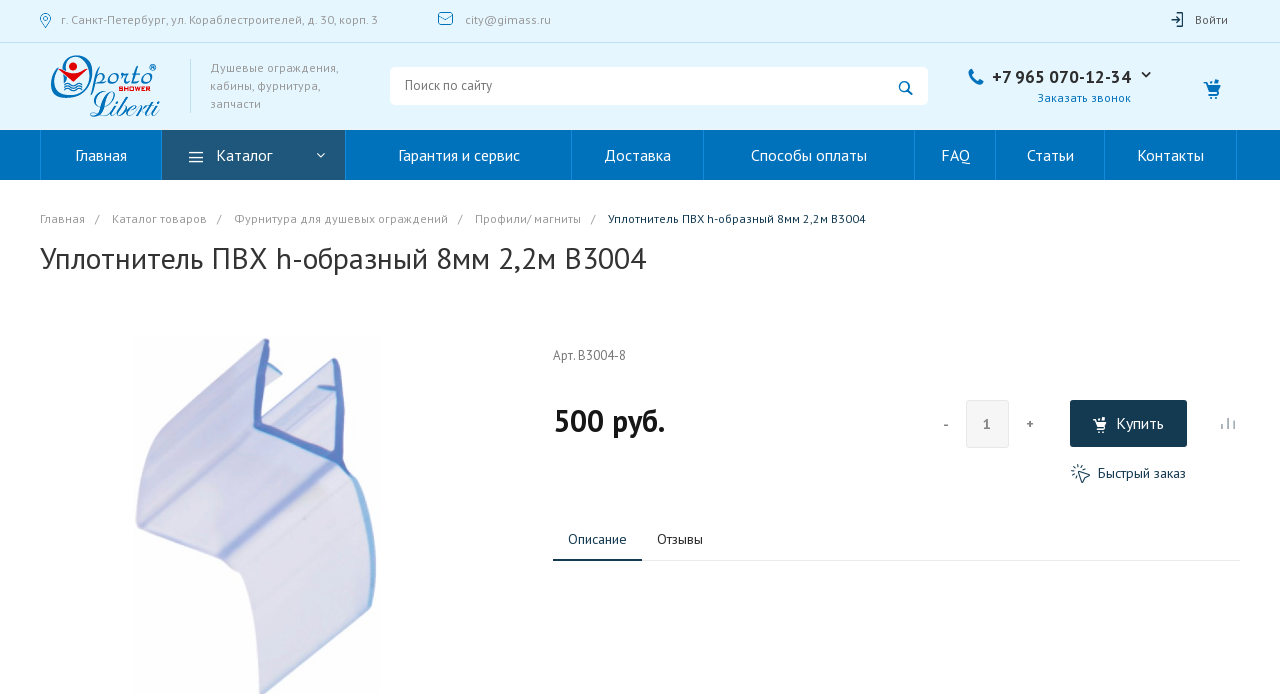

--- FILE ---
content_type: text/html; charset=UTF-8
request_url: https://oporto-shower.ru/catalog/profili_magnity/uplotnitel-pvh-h-obraznyy-8mm-22m-b3004/
body_size: 36262
content:
<!DOCTYPE html>
<html lang="ru">
    <head>
                <title>Уплотнитель ПВХ h-образный 8мм B3004/ Душевые кабины и запчасти &quot;Oporto&quot;</title>
        <meta http-equiv="Content-Type" content="text/html; charset=UTF-8" />
<meta name="keywords" content="уплотнитель, ПВХ, силиконовый, на стекло, брызгоотражатель,8мм, h-образный, купить, спб," />
<meta name="description" content="Купить уплотнители ПВХ, фурнитура для стеклянных ограждений, уголков, перегородок. Широкий выбор, низкие цены." />
<link href="/bitrix/cache/css/s1/universelite_s1/kernel_main/kernel_main.css?160611492326563" type="text/css" rel="stylesheet" />
<link href="/bitrix/cache/css/s1/universelite_s1/page_c47b77285ef14bb70ceef52a9109f6d8/page_c47b77285ef14bb70ceef52a9109f6d8.css?160603994124395" type="text/css" rel="stylesheet" />
<link href="/bitrix/cache/css/s1/universelite_s1/default_e707dc048f1059afeb2a6c612d4a8ecc/default_e707dc048f1059afeb2a6c612d4a8ecc.css?16060398996269" type="text/css" rel="stylesheet" />
<link href="/bitrix/cache/css/s1/universelite_s1/template_f8b63ce4c0a9e98a3176ba1ec9d132c2/template_f8b63ce4c0a9e98a3176ba1ec9d132c2.css?1606039899351139" type="text/css" data-template-style="true" rel="stylesheet" />
<script type="text/javascript">if(!window.BX)window.BX={};if(!window.BX.message)window.BX.message=function(mess){if(typeof mess=='object') for(var i in mess) BX.message[i]=mess[i]; return true;};</script>
<script type="text/javascript">(window.BX||top.BX).message({'JS_CORE_LOADING':'Загрузка...','JS_CORE_NO_DATA':'- Нет данных -','JS_CORE_WINDOW_CLOSE':'Закрыть','JS_CORE_WINDOW_EXPAND':'Развернуть','JS_CORE_WINDOW_NARROW':'Свернуть в окно','JS_CORE_WINDOW_SAVE':'Сохранить','JS_CORE_WINDOW_CANCEL':'Отменить','JS_CORE_WINDOW_CONTINUE':'Продолжить','JS_CORE_H':'ч','JS_CORE_M':'м','JS_CORE_S':'с','JSADM_AI_HIDE_EXTRA':'Скрыть лишние','JSADM_AI_ALL_NOTIF':'Показать все','JSADM_AUTH_REQ':'Требуется авторизация!','JS_CORE_WINDOW_AUTH':'Войти','JS_CORE_IMAGE_FULL':'Полный размер'});</script>
<script type="text/javascript">(window.BX||top.BX).message({'LANGUAGE_ID':'ru','FORMAT_DATE':'DD.MM.YYYY','FORMAT_DATETIME':'DD.MM.YYYY HH:MI:SS','COOKIE_PREFIX':'BITRIX_SM','SERVER_TZ_OFFSET':'10800','SITE_ID':'s1','SITE_DIR':'/','USER_ID':'','SERVER_TIME':'1768904361','USER_TZ_OFFSET':'0','USER_TZ_AUTO':'Y','bitrix_sessid':'99f97e6711a766a003ea3074336aa2c3'});</script>


<script type="text/javascript"  src="/bitrix/cache/js/s1/universelite_s1/kernel_main/kernel_main.js?1606114970298829"></script>
<script type="text/javascript" src="/bitrix/js/main/jquery/jquery-1.8.3.min.js?160577676693637"></script>
<script type="text/javascript">BX.setJSList(['/bitrix/js/main/core/core.js','/bitrix/js/main/core/core_ajax.js','/bitrix/js/main/json/json2.min.js','/bitrix/js/main/core/core_ls.js','/bitrix/js/main/session.js','/bitrix/js/main/core/core_popup.js','/bitrix/js/main/core/core_window.js','/bitrix/js/main/core/core_date.js','/bitrix/js/main/utils.js','/bitrix/js/main/core/core_fx.js','/bitrix/templates/universelite_s1/components/bitrix/catalog/catalog/bitrix/catalog.element/.default/script.js','/bitrix/templates/universelite_s1/js/plugins/jquery.2.2.4.min.js','/bitrix/templates/universelite_s1/js/plugins/bootstrap/js/script.js','/bitrix/templates/universelite_s1/js/plugins/jquery.ui/script.js','/bitrix/templates/universelite_s1/js/plugins/jquery.colorpicker/script.js','/bitrix/templates/universelite_s1/js/plugins/jquery.nanoscroller/script.min.js','/bitrix/templates/universelite_s1/js/plugins/jquery.mousewheel.min.js','/bitrix/templates/universelite_s1/js/plugins/picturefill.min.js','/bitrix/templates/universelite_s1/js/plugins/jquery.zoom.min.js','/bitrix/templates/universelite_s1/js/plugins/jquery.scrollTo.min.js','/bitrix/templates/universelite_s1/js/plugins/sly.min.js','/bitrix/components/bitrix/search.title/script.js']); </script>
<script type="text/javascript">BX.setCSSList(['/bitrix/js/main/core/css/core.css','/bitrix/js/main/core/css/core_popup.css','/bitrix/js/main/core/css/core_date.css','/bitrix/templates/universelite_s1/components/bitrix/catalog/catalog/style.css','/bitrix/templates/universelite_s1/components/bitrix/catalog/catalog/bitrix/catalog.element/.default/style.css','/bitrix/templates/universelite_s1/components/intec.universe/widget/web.form/style.css','/bitrix/templates/universelite_s1/components/intec.universe/settings/.default/style.css','/bitrix/templates/universelite_s1/js/plugins/bootstrap/css/style.css','/bitrix/templates/universelite_s1/js/plugins/bootstrap/css/theme.css','/bitrix/templates/universelite_s1/js/plugins/jquery.ui/style.css','/bitrix/templates/universelite_s1/js/plugins/jquery.colorpicker/style.css','/bitrix/templates/universelite_s1/js/plugins/jquery.nanoscroller/style.css','/bitrix/templates/universelite_s1/fonts/font-awesome/css/font-awesome.css','/bitrix/templates/universelite_s1/fonts/p22underground/style.css','/bitrix/templates/universelite_s1/fonts/glyphter/style.css','/bitrix/templates/universelite_s1/fonts/typicons/style.css','/bitrix/templates/universelite_s1/css/public.css','/bitrix/templates/universelite_s1/components/intec.universe/widget/buttontop/style.css','/bitrix/templates/universelite_s1/components/intec.universe/widget/header/style.css','/bitrix/templates/universelite_s1/components/intec.universe/widget/header/bitrix/system.auth.form/.default/style.css','/bitrix/templates/universelite_s1/components/bitrix/search.title/.default/style.css','/bitrix/templates/universelite_s1/components/intec.universe/widget/basket.icons/style.css','/bitrix/templates/universelite_s1/components/bitrix/menu/horizontal/style.css','/bitrix/templates/universelite_s1/components/intec.universe/widget/header/bitrix/menu/mobile/style.css','/bitrix/templates/universelite_s1/components/intec.universe/widget/header/bitrix/system.auth.form/mobile/style.css','/bitrix/templates/universelite_s1/components/bitrix/breadcrumb/.default/style.css','/bitrix/templates/universelite_s1/components/intec.universe/widget/web.form.2/style.css','/bitrix/templates/universelite_s1/components/intec.universe/widget/footer/style.css','/bitrix/templates/universelite_s1/components/bitrix/menu/footer/style.css','/bitrix/templates/universelite_s1/styles.css','/bitrix/templates/universelite_s1/components/bitrix/system.auth.authorize/popup/style.css']); </script>


<script type="text/javascript"  src="/bitrix/cache/js/s1/universelite_s1/template_12e08abd9f6f5cdc0bf42560a7188b11/template_12e08abd9f6f5cdc0bf42560a7188b11.js?1606039899439600"></script>
<script type="text/javascript" src="/bitrix/themes/intec.core/js/core.min.js?160577676810264"></script>
<script type="text/javascript" src="/bitrix/themes/intec.core/js/controls.min.js?16057767683193"></script>
<script type="text/javascript"  src="/bitrix/cache/js/s1/universelite_s1/page_31456bf458f46c46a6368c53f0639afe/page_31456bf458f46c46a6368c53f0639afe.js?16060399416174"></script>
<script type="text/javascript">var _ba = _ba || []; _ba.push(["aid", "641afd18c4faeb32924578c4f5b7dc48"]); _ba.push(["host", "oporto-shower.ru"]); (function() {var ba = document.createElement("script"); ba.type = "text/javascript"; ba.async = true;ba.src = (document.location.protocol == "https:" ? "https://" : "http://") + "bitrix.info/ba.js";var s = document.getElementsByTagName("script")[0];s.parentNode.insertBefore(ba, s);})();</script>


        <meta name="viewport" content="initial-scale=1.0, width=device-width">
        <link rel="shortcut icon" href="/favicon.ico" type="image/x-icon">
        <link rel="apple-touch-icon" href="/favicon.png">
		<!-- Global site tag (gtag.js) - Google Analytics -->
		<script async src="https://www.googletagmanager.com/gtag/js?id=UA-79731466-1"></script>
		<script>
		  window.dataLayer = window.dataLayer || [];
		  function gtag(){dataLayer.push(arguments);}
		  gtag('js', new Date());
		
		  gtag('config', 'UA-79731466-1');
</script>
		<!-- Yandex.Metrika counter -->
		<script type="text/javascript" > (function(m,e,t,r,i,k,a){m[i]=m[i]||function(){(m[i].a=m[i].a||[]).push(arguments)}; m[i].l=1*new Date();k=e.createElement(t),a=e.getElementsByTagName(t)[0],k.async=1,k.src=r,a.parentNode.insertBefore(k,a)}) (window, document, "script", "https://mc.yandex.ru/metrika/tag.js", "ym"); ym(37474915, "init", { clickmap:true, trackLinks:true, accurateTrackBounce:true, webvisor:true, ecommerce:"dataLayer" }); </script> <noscript><div><img src="https://mc.yandex.ru/watch/37474915" style="position:absolute; left:-9999px;" alt="" /></div></noscript>
		<!-- /Yandex.Metrika counter -->
        <script type="text/javascript">
    window.universe = (function ($, api) {
        var self = {};

        self.ajax = function(action, data, callback) {
            if (!api.isFunction(callback))
                callback = function () {};

            $.ajax({
                'type': 'POST',
                'url': '/',
                'cache': false,
                'dataType': 'json',
                'data': {
                    'action': action,
                    'ajax-mode': 'Y',
                    'data': data
                },
                success: callback,
                error: function(response){
                    console.error(response);
                }
            });
        };

        self.page = function (page, query, data, callback) {
            if (!api.isFunction(callback))
                callback = function () {};

            var url = '/';

            query = api.extend({}, query, {'page': page, 'page-mode': 'Y'});
            query = $.param(query);

            url = url + '?' + query;

            $.ajax({
                'type': 'POST',
                'url': url,
                'cache': false,
                'data': data,
                'success': callback,
                'error': function (response) {
                    console.error(response);
                }
            });
        };

        self.catalog = {};

        self.fixContainer = function(selector, settings){
            if (!api.isObject(settings))
                settings = {};

            var $element = $(selector),
                top = settings.top || '20px',
                markClass = settings.markClass || 'fixed',
                width = $element.width(),
                offset = $element.offset(),
                original = $element.attr('style');

            if (api.isEmpty(original))
                original = null;

            function fixPosition () {
                if ($element.css('position') !== 'fixed') {
                    if (offset.top < $(window).scrollTop()) {
                        $element.css({
                            'position': 'fixed',
                            'z-index': 100,
                            'top': top,
                            'left': offset.left,
                            'width': width
                        });
                        $element.addClass(markClass);
                    }
                } else if (offset.top >= $(window).scrollTop()) {
                    $element.attr('style', original);
                    $element.removeClass(markClass);
                }
            }

            fixPosition();
            self.on('scroll', fixPosition);
        };

        api.extend(self, api.ext.events(self));

        $(window).scroll(function(){
            self.trigger('scroll', $(window).scrollTop(), $(window).scrollLeft());
        });

        return self;
    })(jQuery, intec);
</script>
                                            <link rel="stylesheet" href="/bitrix/templates/universelite_s1/css/common.min.css" />
                                                <link rel="stylesheet" href="/bitrix/templates/universelite_s1/css/content.min.css" />
                                                <link rel="stylesheet" href="/bitrix/templates/universelite_s1/css/buttons.min.css" />
                                                <link rel="stylesheet" href="/bitrix/templates/universelite_s1/css/controls.css" />
                                                <style type="text/css">a {
  color: #143a52; }

a:focus, a:hover {
  color: #1e577b; }

.intec-button.intec-button-cl-common {
  background-color: #143a52;
  border-color: #143a52; }

.intec-button.intec-button-cl-common:hover, .intec-button.intec-button-cl-common.hover {
  background-color: #1e577b;
  border-color: #1e577b; }

.intec-button.intec-button-cl-common:active, .intec-button.intec-button-cl-common.active {
  background-color: #1e577b;
  border-color: #1e577b; }

.intec-button.intec-button-cl-common.intec-button-transparent {
  color: #143a52; }

.intec-button.intec-button-transparent {
  background-color: transparent; }

.intec-cl-text {
  color: #143a52 !important; }

.intec-cl-text-active:active {
  color: #143a52 !important; }

.intec-cl-text-active.active {
  color: #143a52 !important; }

.intec-cl-text-focus:focus {
  color: #143a52 !important; }

.intec-cl-text-hover:hover {
  color: #143a52 !important; }

.intec-cl-background {
  background-color: #143a52 !important;
  fill: #143a52 !important; }

.intec-cl-background-active:active {
  background-color: #143a52 !important; }

.intec-cl-background-focus:focus {
  background-color: #143a52 !important; }

.intec-cl-background-hover:hover {
  background-color: #143a52 !important; }

.intec-cl-background-dark {
  background-color: #0a1d29 !important;
  fill: #0a1d29 !important; }

.intec-cl-background-dark-active:active {
  background-color: #0a1d29 !important; }

.intec-cl-background-dark-focus:focus {
  background-color: #0a1d29 !important; }

.intec-cl-background-dark-hover:hover {
  background-color: #0a1d29 !important; }

.intec-cl-background-light {
  background-color: #1e577b !important;
  fill: #1e577b !important; }

.intec-cl-background-light-active:active {
  background-color: #1e577b !important; }

.intec-cl-background-light-focus:focus {
  background-color: #1e577b !important; }

.intec-cl-background-light-hover:hover {
  background-color: #1e577b !important; }

.intec-cl-border {
  border-color: #143a52 !important; }

.intec-cl-border-light {
  border-color: #1e577b !important; }

.intec-cl-border-active:active {
  border-color: #143a52 !important; }

.intec-cl-border-focus:focus {
  border-color: #143a52 !important; }

.intec-cl-border-hover:hover {
  border-color: #143a52 !important; }

.intec-cl-text-light {
  color: #1e577b !important; }

.intec-cl-text-light-active:active {
  color: #1e577b !important; }

.intec-cl-text-light-focus:focus {
  color: #1e577b !important; }

.intec-cl-text-light-hover:hover {
  color: #1e577b !important; }

.intec-cl-text-dark {
  color: #0a1d29 !important; }

.intec-cl-text-dark-active:active {
  color: #0a1d29 !important; }

.intec-cl-text-dark-focus:focus {
  color: #0a1d29 !important; }

.intec-cl-text-dark-hover:hover {
  color: #0a1d29 !important; }

.intec-cl-background-light {
  background-color: #1e577b !important;
  fill: #1e577b !important; }

.intec-cl-background-light-active:active {
  background-color: #1e577b !important; }

.intec-cl-background-light-focus:focus {
  background-color: #1e577b !important; }

.intec-cl-background-light-hover:hover {
  background-color: #1e577b !important; }

.intec-tabs.nav-tabs > li.active > a, .intec-tabs.nav-tabs > li > a:focus, .intec-tabs.nav-tabs > li > a:hover {
  border-bottom-color: #143a52 !important;
  color: #143a52 !important; }

.intec-contest-checkbox.checked:after {
  background-color: #143a52 !important; }

.intec-content {
  max-width: 1240px; }

.intec-content .intec-content.intec-content-primary {
  max-width: 1240px; }

.intec-input.intec-input-checkbox input:checked + .intec-input-selector:before, .intec-input.intec-input-radio input:checked + .intec-input-selector:before {
  background: #143a52 !important; }

h1, .h1 {
  font-size: 30px; }

body {
  font-size: 14px;
  font-family: "PT Sans", sans-serif; }
</style>
                                                <style type="text/css">.sale-icons a.sale-icons-item:hover .sale-icons-icon, .sale-icons a.sale-icons-item.hover .sale-icons-icon, .sale-icons a.sale-icons-item:active .sale-icons-icon, .sale-icons a.sale-icons-item.active .sale-icons-icon, .intec-sections-tile > div:hover .intec-section-name, .menu.menu-horizontal .menu-item.menu-item-default .menu-submenu .menu-submenu-item:hover > .menu-submenu-item-text, .widget-catalog-categories .widget-catalog-categories-tabs .widget-catalog-categories-tab a:hover, .widget-catalog-categories .widget-catalog-categories-tabs .widget-catalog-categories-tab.active a, .widget-catalog-categories .widget-catalog-categories-desktop .widget-catalog-categories-navigation .widget-catalog-categories-navigation-next:hover, .widget-catalog-categories .widget-catalog-categories-desktop .widget-catalog-categories-navigation .widget-catalog-categories-navigation-previous:hover, .widget-reviews .widget-reviews-view.widget-reviews-view-slider .widget-reviews-navigation .widget-reviews-navigation-next:hover, .widget-reviews .widget-reviews-view.widget-reviews-view-slider .widget-reviews-navigation .widget-reviews-navigation-previous:hover, .widget-news .widget-news-view.widget-news-view-extend .widget-news-navigation .widget-news-navigation-next:hover, .widget-news .widget-news-view.widget-news-view-extend .widget-news-navigation .widget-news-navigation-previous:hover, .footer-menu a.child-link.active, .bx-filter .bx-filter-popup-result a, .intec-button.intec-button-link, .intec-sections-list .intec-section-name:hover, .intec-sections-list .intec-subsection:hover, .intec-sections-list .intec-subsection:hover span, .intec-catalog-section-tile .price-block .element-buys, .intec-min-button.added, .intec-catalog-section-tile .catalog-section-element .intec-min-button:hover, .intec-min-button.add:hover, .intec-catalog-section .element-properties li, .intec-like:hover, .intec-like.hover, .intec-like:active, .intec-like.added, .intec-compare.glyph-icon-compare:hover, .intec-compare.glyph-icon-compare.hover, .intec-compare.glyph-icon-compare:active, .intec-compare.glyph-icon-compare.active, .intec-item-detail .show-all-characteristics, .contacts .contacts-offices .contacts-office .contacts-information-section.contacts-contacts .contacts-email a:hover .active.widget-reviews .widget-reviews-mobile .widget-reviews-view.widget-reviews-view-blocks-2 .widget-reviews-item .widget-reviews-item-header .widget-reviews-item-name, .bx_compare .table_compare table tr td a, .news-list-filter .news-list-filter-button.news-list-filter-button-active, .news-list-filter .news-list-filter-button:hover, .bx_ordercart .bx_ordercart_order_table_container tbody td.control .delay-item:hover, .bx_ordercart .bx_ordercart_order_table_container tbody td.control .to-cart-item:hover, .bx-soa-editstep, .bx-soa-item-title a, .subscribe-block .email-block-subscribe .subscribe-info:before, .project .project-services .project-service .project-service-information .project-service-name, .widget-reviews .widget-reviews-mobile .widget-reviews-view.widget-reviews-view-blocks-2 .widget-reviews-item .widget-reviews-item-header .widget-reviews-item-name, .intec-certificates.desktop-template.template-tiles .intec-certificates_item:hover .intec-certificates_name, .intec-sections-tile-1 > div:hover .intec-section-name, .intec-certificates.desktop-template.template-tiles .intec-certificates_item:hover .intec-certificates_name, .header .header-desktop .header-content .header-content-menu .menu.menu-horizontal .menu-wrapper .menu-item:hover .menu-item-text .menu-item-text-wrapper, .header .header-desktop .header-content .header-content-menu .menu.menu-horizontal .menu-wrapper .menu-item.menu-item-active .menu-item-text .menu-item-text-wrapper, .intec-item-detail .item-bind-items .item-bind-items-list .owl-nav .owl-prev:hover, .intec-item-detail .item-bind-items .item-bind-items-list .owl-nav .owl-next:hover, .bx-filter .bx-filter-popup-result a, .intec-panel-sort .sort-value.sort-state-active a, .header.with-banner .header-desktop .header-static .header-content .header-content-phone .header-content-phone-call .header-content-phone-call-wrapper:hover, .header.with-banner[data-banner-color=black] .header-desktop .header-info .header-info-button:hover .header-info-button-text, .header.with-banner[data-banner-color=black] .header-desktop .header-static .header-content .header-info-button:hover .header-info-button-text, .header.with-banner[data-banner-color=black] .header-static .intec-search-icon:hover, .header.with-banner[data-banner-color=white] .header-desktop .header-info .header-info-social:hover, .header.with-banner .header-desktop .header-static .menu.menu-horizontal .menu-item:hover .menu-item-text:hover, .header.with-banner .header-desktop .header-static .menu.menu-horizontal .menu-item.menu-item-active .menu-item-text, .header .header-desktop .header-static .header-info .header-info-button .header-info-button-icon, .header .header-desktop .header-static .header-content .header-info-button .header-info-button-icon {
  color: #143a52 !important; }

.widget-catalog-categories .widget-catalog-categories-tabs .widget-catalog-categories-tab a:hover, .widget-catalog-categories .widget-catalog-categories-tabs .widget-catalog-categories-tab.active a, .widget-catalog-categories .widget-catalog-categories-dots .owl-dot.active, .news-list-slider .slider-dots .owl-dot .slider-dot:hover, .news-list-slider .slider-dots .owl-dot.active .slider-dot, .intec-item-detail .slider-item.active, .bx_compare .bx_sort_container .sortbutton.current, .bx_compare .bx_sort_container .sortbutton:hover, .bx_ordercart .bx_sort_container a.current, .bx-soa-section.bx-selected, .bx-soa-pp-company.bx-selected .bx-soa-pp-company-graf-container, .news-list-slider-cb .slider-dots .owl-dot .slider-dot:hover, .news-list-slider-cb .slider-dots .owl-dot.active .slider-dot {
  border-color: #143a52 !important; }

.arrow-right {
  border-right: 25px solid #143a52 !important; }

.sale-icons a.sale-icons-item:hover .sale-icons-count, .sale-icons a.sale-icons-item.hover .sale-icons-count, .sale-icons a.sale-icons-item:active .sale-icons-count, .sale-icons a.sale-icons-item.active .sale-icons-count, .widget-catalog-categories .widget-catalog-categories-dots .owl-dot.active, .intec-news-sections.template-chess .intec-news-sections_item:hover .intec-news-sections_name, .intec-news-sections.template-puzzle .intec-news-sections_item:hover .intec-news-sections_name, .intec-news-sections.template-tiles .intec-news-sections_item:hover .intec-news-sections_name, input[type=checkbox]:checked + span, .ask-question-container .ask-question-title:after {
  background-color: #0a1d29; }

.intec-catalog-section-tile .price-block .element-buys.active, .intec-catalog-section-tile .price-block .element-buys.added, .share-products-block .products-element .price-block .price .element-buy.active, .news-list-slider .slider-dots .owl-dot.active .slider-dot, .bx-filter .body-filter .bx-filter-parameters-box .bx-filter-popup-result, .news-list-slider .slider-dots .owl-dot .slider-dot:hover, .intec-item-detail .properties-list > li:before, .intec-bt-button, .news-list-slider:hover .slider-wrapper .owl-nav .owl-prev:hover, .news-list-slider:hover .slider-wrapper .owl-nav .owl-next:hover, .widget-reviews .widget-reviews-view.widget-reviews-view-slider .widget-reviews-dots .owl-dot.active, .widget-news .widget-news-view.widget-news-view-extend .widget-news-dots .owl-dot.active, .owl-carusel-gallery.owl-theme .owl-dots .owl-dot.active span, .owl-carusel-gallery.owl-theme .owl-dots .owl-dot:hover span, .carusel-products.owl-theme .owl-dots .owl-dot.active span, .carusel-products.owl-theme .owl-dots .owl-dot:hover span, .widget-flying-basket .flying-basket-mobile-buttons-wrap .flying-basket_button_count, .bx_forgotpassword_page .description:before, .bx_registration_page .registration-info:before, .news-list-slider-cb:hover .slider-wrapper .owl-nav .owl-prev:hover, .news-list-slider-cb:hover .slider-wrapper .owl-nav .owl-next:hover, .news-list-slider-cb .slider-dots .owl-dot .slider-dot:hover, .news-list-slider-cb .slider-dots .owl-dot.active .slider-dot, .subscribe-block .checkbox input[type=checkbox]:checked + label:after, .news-list.news-list-blocks-2 .news-list-item.news-list-item-first .news-list-item-wrapper:hover .news-list-name-wrapper, .binded-products .owl-dots .owl-dot.active, .binded-products .owl-dots .owl-dot:hover {
  background-color: #143a52 !important; }

.intec-bt-button {
  text-shadow: 0 1px 0 #143a52 !important; }

.intec-bt-button:hover {
  background-color: #1e577b !important; }

.contacts .contacts-offices .contacts-office .contacts-information-section.contacts-contacts .contacts-email a, .widget-reviews .widget-reviews-view.widget-reviews-view-slider .widget-reviews-dots .owl-dot.active, .widget-news .widget-news-view.widget-news-view-extend .widget-news-dots .owl-dot.active, .project .project-services .project-service .project-service-information .project-service-name, .checkbox input[type=checkbox]:checked + label:after, .intec-item-detail .sku-property-value:hover, .intec-item-detail .sku-property-value.active, .news-list-slider-cb .slider-dots .owl-dot .slider-dot:hover, .news-list-slider-cb .slider-dots .owl-dot.active .slider-dot, .binded-products .owl-dots .owl-dot.active, .binded-products .owl-dots .owl-dot:hover {
  border-color: #143a52 !important; }

.widget-articles-content .widget-articles .element-big:hover .element-wrapper .header span {
  background-color: #143a52 !important; }
</style>
                                                <link rel="stylesheet" href="/bitrix/templates/universelite_s1/js/plugins/jquery.owl.carousel/style.min.css" />
                                                <link rel="stylesheet" href="/bitrix/templates/universelite_s1/js/plugins/jquery.owl.carousel/theme.min.css" />
                                                <script type="text/javascript" src="/bitrix/templates/universelite_s1/js/plugins/jquery.owl.carousel/script.min.js"></script>
                                                <script type="text/javascript" src="/bitrix/templates/universelite_s1/js/plugins/jquery.animateNumber.min.js"></script>
                                                <script type="text/javascript" src="/bitrix/templates/universelite_s1/js/plugins/jquery.light.gallery/script.min.js"></script>
                                                <link rel="stylesheet" href="/bitrix/templates/universelite_s1/js/plugins/jquery.light.gallery/style.min.css" />
                                                <script type="text/javascript" src="/bitrix/templates/universelite_s1/js/basket.min.js"></script>
                                                <script type="text/javascript" src="/bitrix/templates/universelite_s1/js/compare.min.js"></script>
                                                <script type="text/javascript" src="/bitrix/templates/universelite_s1/js/catalog.min.js"></script>
                                                <script type="text/javascript" src="/bitrix/templates/universelite_s1/js/common.min.js"></script>
                                                <script type="text/javascript" src="/bitrix/templates/universelite_s1/js/forms.min.js"></script>
                                                <script type="text/javascript" src="/bitrix/templates/universelite_s1/js/components.min.js"></script>
                                        <style type="text/css">.clearfix {
 	clear: both; 
}
</style>
            <style type="text/css"></style>
            <script type="text/javascript">
</script>
                		<meta name="yandex-verification" content="165d85a1bc1b9677" />
		<script src="//code.jivosite.com/widget/oCchMlntWJ" async></script>
    </head>
    <body class="public intec-adaptive">
                <!--'start_frame_cache_d1lqBc'--><div id="000000001a1253340000559eabb7418c" style="display: none">
    <script type="text/javascript">
        (function ($, api) {
            var root;
            var data;
            var update;
            var updated;
            var run;
            var attributes;
            var attribute;

            attribute = function (name) {
                var self = {};

                self.getName = function () { return name; };
                self.getSelector = function (value) {
                    if (value)
                        return '[' + self.getName() + '=' + value + ']';

                    return '[' + self.getName() + ']';
                };

                return self;
            };

            attributes = {};
            attributes.basket = {};
            attributes.basket.add = attribute('data-basket-add');
            attributes.basket.added = attribute('data-basket-added');
            attributes.basket.delay = attribute('data-basket-delay');
            attributes.basket.delayed = attribute('data-basket-delayed');
            attributes.basket.in = attribute('data-basket-in');
            attributes.compare = {};
            attributes.compare.add = attribute('data-compare-add');
            attributes.compare.added = attribute('data-compare-added');
            attributes.compare.in = attribute('data-compare-in');

            root = $('#000000001a1253340000559eabb7418c');
            data = {'basket': [], 'compare': []};
            run = function () {
                $(attributes.basket.add.getSelector())
                    .add(attributes.basket.added.getSelector())
                    .add(attributes.basket.delay.getSelector())
                    .add(attributes.basket.delayed.getSelector())
                    .attr(attributes.basket.in.getName(), 'false');

                api.each(data.basket, function (index, item) {
                    var nodes;

                    if (!item.delay) {
                        nodes = $(attributes.basket.add.getSelector(item.id))
                            .add(attributes.basket.added.getSelector(item.id));
                    } else {
                        nodes = $(attributes.basket.delay.getSelector(item.id))
                            .add(attributes.basket.delayed.getSelector(item.id));
                    }

                    nodes.attr(attributes.basket.in.getName(), 'true');
                });

                $(attributes.compare.add.getSelector())
                    .add(attributes.compare.added.getSelector())
                    .attr(attributes.compare.in.getName(), 'false');

                api.each(data.compare, function (index, item) {
                    $(attributes.compare.add.getSelector(item))
                        .add(attributes.compare.added.getSelector(item))
                        .attr(attributes.compare.in.getName(), 'true');
                });
            };
            updated = false;
            update = function () {
                if (updated)
                    return;

                updated = true;
                universe.components.get({'component': 'intec.universe:widget', 'template': 'basket.updater', 'parameters': {'BASKET_UPDATE': 'Y', 'COMPARE_UPDATE': 'Y', 'COMPARE_NAME': 'compare', 'CACHE_TYPE': 'N', '~BASKET_UPDATE': 'Y', '~COMPARE_UPDATE': 'Y', '~COMPARE_NAME': 'compare', '~CACHE_TYPE': 'N', 'AJAX_MODE': 'N'}}, function (result) {
                    root.replaceWith(result);
                });
            };

                            universe.basket.once('update', update);
                                        universe.compare.once('update', update);
            
            BX.addCustomEvent("onFrameDataReceived" , function () {
                if (updated)
                    return;

                run();
            });

            BX.ready(function() {
                if (updated)
                    return;

                run();
            });
        })(jQuery, intec);
    </script>
</div>
<!--'end_frame_cache_d1lqBc'-->                <div class="container-25 intec-template" style="opacity: 1; background-size: auto; background-repeat: inherit;"><div class="container-26 intec-template-content" style="opacity: 1; background-size: auto; background-repeat: inherit;"><div class="container-27" style="opacity: 1; margin-bottom: 30px; background-size: auto; background-repeat: inherit;"><div class="container-34" style="opacity: 1; background-size: auto; background-repeat: inherit;"></div><div class="container-33" style="opacity: 1; background-size: auto; background-repeat: inherit;"><div class="widget-button-top">
    <div class="button_top intec-cl-background intec-cl-background-light-hover">

    </div>
</div>

<script>
    $(window).scroll(function() {
        if($(this).scrollTop() > 800) {
            $('.button_top').fadeIn();
        }
        else {
            $('.button_top').fadeOut();
        }
    })
    $('.button_top').click(function() {
        $('body, html').animate({
            scrollTop: 0
        }, 600);
    });
</script>
<style>
    .widget-button-top .button_top {
        border-radius:10px;
    }
</style>
</div><div class="container-31" style="opacity: 1; background-size: auto; background-repeat: inherit;"><div class="header " id="000000001a12525f0000559eabb7418c">
    
    <div class="header-desktop">
        <div class="header-static">
                <div class="header-info">
        <div class="intec-content intec-content-visible">
            <div class="intec-content-wrapper">
                <div class="header-info-left">
                                    </div>
                                    <div class="header-info-left">
                        <div class="header-info-stickers">
    <div class="header-info-stickers-wrapper">
                    <div class="header-info-item header-info-sticker">
                <div class="header-info-item header-info-sticker-wrapper">
                    <div class="intec-aligner"></div>
                    <div class="header-info-sticker-icon glyph-icon-location intec-cl-text"></div>
                    <div class="header-info-sticker-text">
                        г. Санкт-Петербург, ул. Кораблестроителей, д. 30, корп. 3                    </div>
                </div>
            </div>
                            <div class="header-info-item header-info-sticker">
                <div class="header-info-item header-info-sticker-wrapper">
                    <div class="intec-aligner"></div>
                    <div class="header-info-sticker-icon glyph-icon-mail intec-cl-text"></div>
                    <a class="header-info-sticker-text" href="mailto:city@gimass.ru">city@gimass.ru</a>
                </div>
            </div>
                                <div class="clearfix"></div>
    </div>
</div>                    </div>
                                                <div class="header-info-right">
                                                                <!--'start_frame_cache_iIjGFB'-->    <div class="header-info-authorization" id="000000001a12525a0000559eabb7418c">
                    <div class="header-info-button intec-cl-text-hover" data-action="login">
                <div class="intec-aligner"></div>
                <div class="header-info-button-icon glyph-icon-login_2"></div>
                <div class="header-info-button-text">
                    Войти                </div>
            </div>
                            <div class="auth_popup_container" style="display: none;">
                <div class="system-auth-authorize">
    <div class="row">
        <div class="col-xs-12 col-sm-7 login_page">
                        <div class="login_form clearfix">
                <form name="form_auth"
                      method="post"
                      target="_top"
                      action="/personal/profile/"
                      class="bx_auth_form intec-form">
                    <input type="hidden" name="AUTH_FORM" value="Y" />
                    <input type="hidden" name="TYPE" value="AUTH" />
                                            <input type="hidden" name="backurl" value="/catalog/profili_magnity/uplotnitel-pvh-h-obraznyy-8mm-22m-b3004/" />
                                                            <div class="intec-form-field">
                        <div class="intec-form-caption">Логин:</div>
                        <div class="intec-form-value">
                            <input class="intec-input intec-input-block login-input"
                                   type="text"
                                   name="USER_LOGIN"
                                   maxlength="255"
                                   value="" />
                        </div>
                    </div>
                    <div class="intec-form-field">
                        <div class="intec-form-caption">Пароль:</div>
                        <div class="intec-form-value">
                            <input class="intec-input intec-input-block password-input"
                                   type="password"
                                   name="USER_PASSWORD"
                                   maxlength="255" />
                        </div>
                    </div>
                                                            <div class="login-page-row row">
                                                    <div class="col-xs-6 link">
                                <a class="intec-cl-text" href="/personal/profile/?forgot_password=yes"
                                   rel="nofollow">Забыли пароль?</a>
                            </div>
                                                                            <div class="col-xs-6 rememberme">
                                <label class="USER_REMEMBER right intec-input intec-input-checkbox">
                                    <input type="checkbox" name="USER_REMEMBER" value="Y"/>
                                    <span class="intec-input-selector"></span>
                                    <span class="intec-input-text">Запомнить меня</a></span>
                                </label>
                            </div>
                                            </div>
                    <div class="login-page-row row">
                                                    <div class="col-xs-12">
                                <input type="submit"
                                       name="Login"
                                       class="intec-button intec-button-cl-common intec-button-lg login_button"
                                       value="Войти" />
                            </div>
                                            </div>
                </form>

                            </div>
        </div>

        <div class="col-xs-12 col-sm-5 reg_block">
            <a href="/personal/profile/?register=yes"
               class="intec-button intec-button-cl-common intec-button-lg registration_button solid_button">
                Зарегистрироваться            </a>
            <div class="label_text">После регистрации на сайте вам будет доступно отслеживание состояния заказов, личный кабинет и другие новые возможности</div>
        </div>
    </div>
</div>

<script type="text/javascript">
        try{document.form_auth.USER_LOGIN.focus();}catch(e){}
    </script>            </div>
            <script type="text/javascript">
                (function ($, api) {
                    var root = $('#000000001a12525a0000559eabb7418c');
                    var buttons = {
                        'login': root.find('[data-action=login]')
                    };

                    buttons.login.on('click', function () {
                        var popup = new BX.PopupWindow(
                            'authPopup',
                            null,
                            {
                                content: $('#000000001a12525a0000559eabb7418c .auth_popup_container').clone().get(0),
                                title: 'Авторизация',
                                closeIcon: {
                                    right: '20px',
                                    top: '22px'
                                },
                                zIndex: 0,
                                offsetLeft: 0,
                                offsetTop: 0,
                                width: 800,
                                overlay: true,
                                titleBar: {
                                    content: BX.create('span', {
                                        html: 'Авторизация',
                                        props: {
                                            className: 'access-title-bar'
                                        }
                                    })
                                }
                            });
                        popup.show();
                    });
                })(jQuery, intec);
            </script>
            </div>
<!--'end_frame_cache_iIjGFB'-->                                    </div>
                                <div class="clearfix"></div>
            </div>
        </div>
    </div>
<div class="header-content">
    <div class="intec-content">
        <div class="intec-content-wrapper">
            <div class="header-content-wrapper">
                <div class="header-content-wrapper-2">
                    <div class="header-content-wrapper-3">
                                                <div class="header-content-item">
                            <a href="/" class="header-content-item-wrapper header-content-logotype intec-image">
                                <div class="intec-aligner"></div>
                                <div style="display:inline-block;width:100%;vertical-align:middle">
    <img src="/include/logotype.png">
</div>
                            </a>
                        </div>
                                                    <div class="header-content-item">
                                <div class="header-content-item-wrapper">
                                    <div class="header-content-tagline">
                                        <div class="header-content-tagline-delimiter"></div>
                                        <div class="header-content-tagline-text">
                                            Душевые ограждения, кабины, фурнитура, запчасти                                        </div>
                                    </div>
                                </div>
                            </div>
                                                                                                            <div class="header-content-item header-content-item-full">
                                        <div class="intec-search-normal intec-search-normal-header">
        <div class="intec-search-normal-wrapper">
            <form action = "/search/index.php" class="intec-search-form">
                <button type="submit" class="intec-search-icon glyph-icon-loop intec-cl-text" aria-hidden="true"></button>
                <input class="intec-search-input" type = "text" name = "q" value = "" maxlength="50"  autocomplete = "off" placeholder="Поиск по сайту"/>
            </form>
        </div>
    </div>
                                </div>
                            

                                                                            <div class="header-content-item">
                                <div class="header-content-item-wrapper header-content-phone">
                                                                                <div class="header-content-phone-text">
                                                <div class="header-content-phone-text-icon glyph-icon-phone intec-cl-text" style="padding-bottom: 3px"></div>
                                                <a class="header-content-phone-text-content" href="tel:+7 965 070-12-34">
                                                    +7 965 070-12-34                                                </a>
                                                                                                    <div class="header-content-phone-text-menu intec-cl-text-hover" data-type="phone">
                                                        <div class="header-content-phone-text-menu-button fa fa-angle-down"></div>
                                                        <div class="header-content-phone-text-menu-content" data-type="menu">
                                                                                                                                                                                                                                                                                                                        <a href="tel:+7 812 305-48-49" class="header-content-phone-text-menu-phone intec-cl-text-hover">
                                                                    +7 812 305-48-49                                                                </a>
                                                                                                                    </div>
                                                    </div>
                                                                                            </div>
                                                                            <div class="header-content-phone-call">
                                            <a class="header-content-phone-call-wrapper intec-cl-text intec-cl-text-light-hover" data-action="call">
                                                Заказать звонок                                            </a>
                                        </div>
                                                                                    <script type="text/javascript">
                                                (function ($, api) {
                                                    var root;

                                                    root = $('#000000001a12525f0000559eabb7418c');
                                                    root.find('[data-action=call]').on('click', function () {
                                                        universe.forms.show({'id': 1, 'template': '.default', 'parameters': {'AJAX_OPTION_ADDITIONAL': '000000001a12525f0000559eabb7418c_FORM_CALL', 'CONSENT_URL': '/company/consent/'}, 'settings': {'title': 'Заказать звонок'}});
                                                    });
                                                })(jQuery, intec);
                                            </script>
                                                                                                            </div>
                            </div>
                                                                        <div class="header-content-item">
                            <div class="header-content-item-wrapper header-content-sale">
                                <!--'start_frame_cache_AmdeA1'-->    <div id="000000001a12522f0000559eabb7418c" class="sale-icons">
                    <a href="/catalog/compare.php"
               class="sale-icons-item intec-cl-text-hover ">
                <span class="sale-icons-icon-wrap">
                    <span class="sale-icons-icon glyph-icon-compare"></span>
                </span>
                            </a>
                            <a href="/personal/basket/?delay=y"
               class="sale-icons-item intec-cl-text-hover ">
                <span class="sale-icons-icon-wrap">
                    <span class="sale-icons-icon glyph-icon-heart"></span>
                </span>
                            </a>
                            <a href="/personal/basket/"
               class="sale-icons-item intec-cl-text-hover ">
                <span class="sale-icons-icon-wrap">
                    <span class="sale-icons-icon glyph-icon-cart"></span>
                </span>
                            </a>
                            <script type="text/javascript">
                (function ($, api) {
                    $(document).ready(function () {
                        var root = $('#000000001a12522f0000559eabb7418c');
                        var updated = false;
                        var update = function () {
                            if (updated)
                                return;

                            updated = true;
                            universe.components.get({'component': 'intec.universe:widget', 'template': 'basket.icons', 'parameters': {'SHOW_COMPARE': 'Y', 'SHOW_BASKET': 'Y', 'SHOW_DELAY': 'Y', 'URL_BASKET': '/personal/basket/', 'URL_COMPARE': '/catalog/compare.php', 'COMPARE_CODE': 'compare', 'COMPARE_IBLOCK_ID': 13, 'CACHE_TYPE': 'A', '~SHOW_COMPARE': 'Y', '~SHOW_BASKET': 'Y', '~SHOW_DELAY': 'Y', '~URL_BASKET': '/personal/basket/', '~URL_COMPARE': '/catalog/compare.php', '~COMPARE_CODE': 'compare', '~COMPARE_IBLOCK_ID': 13, '~CACHE_TYPE': 'A', 'AJAX_MODE': 'N'}}, function (result) {
                                root.replaceWith(result);
                            });
                        };

                        universe.basket.once('update', update);
                        universe.compare.once('update', update);
                    });
                })(jQuery, intec);
            </script>
            </div>
<!--'end_frame_cache_AmdeA1'-->                            </div>
                        </div>
                                                                                            </div>
                </div>
            </div>
        </div>
    </div>
</div>
    <div class="header-menu">
            <div id="000000001a1252260000559eabb7418c" class="menu menu-horizontal intec-cl-background " data-role="menu">
        <div class="intec-content">
            <div class="intec-content-wrapper">
                <div class="menu-wrapper" data-role="items">
                                                                <div class="menu-item menu-item-default intec-cl-background-light-hover intec-cl-border-light menu-item-border " data-role="item">
                            <a href="/" class="menu-item-text ">
                                                                <div class="intec-aligner"></div>
                                <div class="menu-item-text-wrapper  ">
                                    Главная                                </div>
                            </a>
                                                    </div>
                                                                <div class="menu-item menu-item-section menu-item-active intec-cl-text intec-cl-background-light intec-cl-background-light-hover intec-cl-border-light menu-item-border " data-role="item">
                            <a href="/catalog/" class="menu-item-text menu-item-catalog-text">
                                                                    <span class="menu-catalog-icon glyph-icon-menu-icon_2 "></span>
                                    <span class="menu-item-arrow-down fa fa-angle-down "></span>
                                                                <div class="intec-aligner"></div>
                                <div class="menu-item-text-wrapper  ">
                                    Каталог                                </div>
                            </a>
                            <div class="menu-submenu menu-submenu-1" data-role="menu">
    <div class="menu-submenu-wrapper">
                                            <div class="menu-submenu-section menu-submenu-section-with-images">
                    <div class="menu-submenu-section-wrapper">
                        <div class="menu-submenu-section-image" style="background-image: url('/upload/resize_cache/iblock/6f7/90_90_0/6f702199b397607bab4a07ec4f929cbe.jpg')"></div>
                        <div class="menu-submenu-section-links">
                            <div class="menu-submenu-section-header">
                                <a class="menu-submenu-section-header-wrapper intec-cl-text-hover" href="/catalog/dushevye_dveri_v_nishu/">                                    Душевые двери в нишу                                </a>                            </div>
                                                            <div class="menu-submenu-section-items">
                                    <div class="menu-submenu-section-items-wrapper">
                                                                                                                                                                    <div class="menu-submenu-section-item">
                                                <a class="menu-submenu-section-item-wrapper intec-cl-text-hover" href="/catalog/dushevye_dveri_razdvizhnye_v_nishu/">                                                    Душевые двери раздвижные в нишу                                                </a>                                            </div>
                                                                                                                            <div class="menu-submenu-section-item">
                                                <a class="menu-submenu-section-item-wrapper intec-cl-text-hover" href="/catalog/dushevye_dveri_raspashnye_v_nishu/">                                                    Душевые двери распашные в нишу                                                </a>                                            </div>
                                                                            </div>
                                </div>
                                                    </div>
                        <div class="clearfix"></div>
                    </div>
                </div>
                                                                    <div class="menu-submenu-section menu-submenu-section-with-images">
                    <div class="menu-submenu-section-wrapper">
                        <div class="menu-submenu-section-image" style="background-image: url('/upload/resize_cache/iblock/8a2/90_90_0/8a23e98fe7dbe06f3cd99678864d06f9.jpg')"></div>
                        <div class="menu-submenu-section-links">
                            <div class="menu-submenu-section-header">
                                <a class="menu-submenu-section-header-wrapper intec-cl-text-hover" href="/catalog/dushevye_peregorodki/">                                    Душевые перегородки                                </a>                            </div>
                                                    </div>
                        <div class="clearfix"></div>
                    </div>
                </div>
                                                                    <div class="menu-submenu-section menu-submenu-section-with-images">
                    <div class="menu-submenu-section-wrapper">
                        <div class="menu-submenu-section-image" style="background-image: url('/upload/resize_cache/iblock/5c2/90_90_0/5c2d74913e94babc935fbb930eee57e4.jpg')"></div>
                        <div class="menu-submenu-section-links">
                            <div class="menu-submenu-section-header">
                                <a class="menu-submenu-section-header-wrapper intec-cl-text-hover" href="/catalog/dushevye_ugolki/">                                    Душевые уголки                                </a>                            </div>
                                                            <div class="menu-submenu-section-items">
                                    <div class="menu-submenu-section-items-wrapper">
                                                                                                                                                                    <div class="menu-submenu-section-item">
                                                <a class="menu-submenu-section-item-wrapper intec-cl-text-hover" href="/catalog/dushevye_ugolki_razdvizhnye_dveri/">                                                    Душевые уголки раздвижные двери                                                </a>                                            </div>
                                                                                                                            <div class="menu-submenu-section-item">
                                                <a class="menu-submenu-section-item-wrapper intec-cl-text-hover" href="/catalog/dushevye_ugolki_s_raspashnoy_dveryu/">                                                    Душевые уголки с распашной дверью                                                </a>                                            </div>
                                                                            </div>
                                </div>
                                                    </div>
                        <div class="clearfix"></div>
                    </div>
                </div>
                                                                    <div class="menu-submenu-section menu-submenu-section-with-images">
                    <div class="menu-submenu-section-wrapper">
                        <div class="menu-submenu-section-image" style="background-image: url('/upload/resize_cache/iblock/7fa/90_90_0/7fabf0b1a4c8320574b0607d09ee92b4.jpg')"></div>
                        <div class="menu-submenu-section-links">
                            <div class="menu-submenu-section-header">
                                <a class="menu-submenu-section-header-wrapper intec-cl-text-hover" href="/catalog/shtorki_na_vannu_steklyannye/">                                    Шторки на ванну стеклянные                                </a>                            </div>
                                                            <div class="menu-submenu-section-items">
                                    <div class="menu-submenu-section-items-wrapper">
                                                                                                                                                                    <div class="menu-submenu-section-item">
                                                <a class="menu-submenu-section-item-wrapper intec-cl-text-hover" href="/catalog/shtorki_na_vannu_statsionarnye/">                                                    Шторки на ванну стационарные                                                </a>                                            </div>
                                                                                                                            <div class="menu-submenu-section-item">
                                                <a class="menu-submenu-section-item-wrapper intec-cl-text-hover" href="/catalog/steklyannye_shtorki_raspashnye_dlya_vannoy/">                                                    Шторки на ванну распашные                                                </a>                                            </div>
                                                                                                                            <div class="menu-submenu-section-item">
                                                <a class="menu-submenu-section-item-wrapper intec-cl-text-hover" href="/catalog/shtorki_na_vannu_razdvizhnye/">                                                    Шторки на ванну раздвижные                                                </a>                                            </div>
                                                                            </div>
                                </div>
                                                    </div>
                        <div class="clearfix"></div>
                    </div>
                </div>
                                                                    <div class="menu-submenu-section menu-submenu-section-with-images">
                    <div class="menu-submenu-section-wrapper">
                        <div class="menu-submenu-section-image" style="background-image: url('/upload/resize_cache/iblock/139/90_90_0/1399680e27d71a341d6ae06a7fc62859.jpg')"></div>
                        <div class="menu-submenu-section-links">
                            <div class="menu-submenu-section-header">
                                <a class="menu-submenu-section-header-wrapper intec-cl-text-hover" href="/catalog/poddony_dlya_dushevykh_ograzhdeniy/">                                    Поддоны для душевых ограждений                                </a>                            </div>
                                                    </div>
                        <div class="clearfix"></div>
                    </div>
                </div>
                                                                    <div class="menu-submenu-section menu-submenu-section-with-images">
                    <div class="menu-submenu-section-wrapper">
                        <div class="menu-submenu-section-image" style="background-image: url('/upload/resize_cache/iblock/c2e/90_90_0/c2e76d58d6e3ea7a9e0665e6a88a4531.jpg')"></div>
                        <div class="menu-submenu-section-links">
                            <div class="menu-submenu-section-header">
                                <a class="menu-submenu-section-header-wrapper intec-cl-text-hover" href="/catalog/dushevye_stoyki_rea/">                                    Душевые стойки Rea                                </a>                            </div>
                                                    </div>
                        <div class="clearfix"></div>
                    </div>
                </div>
                                                                    <div class="menu-submenu-section menu-submenu-section-with-images">
                    <div class="menu-submenu-section-wrapper">
                        <div class="menu-submenu-section-image" style="background-image: url('/upload/resize_cache/iblock/220/90_90_0/220a342c474b98f948cb1c8d100117e4.jpg')"></div>
                        <div class="menu-submenu-section-links">
                            <div class="menu-submenu-section-header">
                                <a class="menu-submenu-section-header-wrapper intec-cl-text-hover" href="/catalog/lineynyy_trapy_lotki_dlya_dusha/">                                    Линейные трапы лотки для душа                                </a>                            </div>
                                                    </div>
                        <div class="clearfix"></div>
                    </div>
                </div>
                                                                    <div class="menu-submenu-section menu-submenu-section-with-images">
                    <div class="menu-submenu-section-wrapper">
                        <div class="menu-submenu-section-image" style="background-image: url('/upload/resize_cache/iblock/4cf/90_90_0/4cfe6c5a22b333001e8206004b9ab077.jpg')"></div>
                        <div class="menu-submenu-section-links">
                            <div class="menu-submenu-section-header">
                                <a class="menu-submenu-section-header-wrapper intec-cl-text-hover" href="/catalog/dushevye_ograzhdeniya_na_zakaz_dveri_peregorodki_ugolki_shtorki_na_vannu/">                                    Душевые ограждения на заказ-двери, перегородки, уголки, шторки на ванну                                </a>                            </div>
                                                            <div class="menu-submenu-section-items">
                                    <div class="menu-submenu-section-items-wrapper">
                                                                                                                                                                    <div class="menu-submenu-section-item">
                                                <a class="menu-submenu-section-item-wrapper intec-cl-text-hover" href="/catalog/dushevye_dveri_na_zakaz_fotografii_nashikh_rabot/">                                                    Душевые двери на заказ. Фотографии наших работ                                                </a>                                            </div>
                                                                                                                            <div class="menu-submenu-section-item">
                                                <a class="menu-submenu-section-item-wrapper intec-cl-text-hover" href="/catalog/dushevye_peregorodki_na_zakaz_fotografii_nashikh_rabot/">                                                    Душевые перегородки на заказ. Фотографии наших работ                                                </a>                                            </div>
                                                                                                                            <div class="menu-submenu-section-item">
                                                <a class="menu-submenu-section-item-wrapper intec-cl-text-hover" href="/catalog/dushevye_ugolki_na_zakaz_fotografii_nashikh_rabot/">                                                    Душевые уголки на заказ. Фотографии наших работ.                                                </a>                                            </div>
                                                                                                                    </div>
                                </div>
                                                    </div>
                        <div class="clearfix"></div>
                    </div>
                </div>
                                                                    <div class="menu-submenu-section menu-submenu-section-with-images">
                    <div class="menu-submenu-section-wrapper">
                        <div class="menu-submenu-section-image" style="background-image: url('/upload/resize_cache/iblock/e25/90_90_0/e250c6da4715f5aad083ecb30b50be68.jpg')"></div>
                        <div class="menu-submenu-section-links">
                            <div class="menu-submenu-section-header">
                                <a class="menu-submenu-section-header-wrapper intec-cl-text-hover" href="/catalog/zapchasti_komplektuyushchie_dlya_dushevykh_kabin/">                                    Запчасти (комплектующие) для душевых кабин                                </a>                            </div>
                                                            <div class="menu-submenu-section-items">
                                    <div class="menu-submenu-section-items-wrapper">
                                                                                                                                                                    <div class="menu-submenu-section-item">
                                                <a class="menu-submenu-section-item-wrapper intec-cl-text-hover" href="/catalog/smesiteli_dlya_dushevykh_kabin_na_1_2_3_4_5_polozheniy/">                                                    Смесители для душевых кабин на 1, 2, 3, 4, 5 положений                                                </a>                                            </div>
                                                                                                                            <div class="menu-submenu-section-item">
                                                <a class="menu-submenu-section-item-wrapper intec-cl-text-hover" href="/catalog/kartridzhi_dlya_smesiteley_dushevykh_kabin/">                                                    Картриджи для смесителей душевых кабин                                                </a>                                            </div>
                                                                                                                            <div class="menu-submenu-section-item">
                                                <a class="menu-submenu-section-item-wrapper intec-cl-text-hover" href="/catalog/dvernye_roliki_i_petli_dlya_dushevykh_kabin/">                                                    Ролики для душевых кабин                                                </a>                                            </div>
                                                                                                                    </div>
                                </div>
                                                    </div>
                        <div class="clearfix"></div>
                    </div>
                </div>
                                                                    <div class="menu-submenu-section menu-submenu-section-with-images">
                    <div class="menu-submenu-section-wrapper">
                        <div class="menu-submenu-section-image" style="background-image: url('/upload/resize_cache/iblock/aad/90_90_0/aad5c78ac026f7d914a712fdebd1eb97.jpg')"></div>
                        <div class="menu-submenu-section-links">
                            <div class="menu-submenu-section-header">
                                <a class="menu-submenu-section-header-wrapper intec-cl-text-hover" href="/catalog/rasprodazha_dushevykh_kabin/">                                    Распродажа душевых кабин                                </a>                            </div>
                                                    </div>
                        <div class="clearfix"></div>
                    </div>
                </div>
                                                                    <div class="menu-submenu-section menu-submenu-section-with-images menu-submenu-section-active">
                    <div class="menu-submenu-section-wrapper">
                        <div class="menu-submenu-section-image" style="background-image: url('/upload/resize_cache/iblock/316/90_90_0/3161979e4e52e67c8e3a1d2f1878beec.jpg')"></div>
                        <div class="menu-submenu-section-links">
                            <div class="menu-submenu-section-header">
                                <a class="menu-submenu-section-header-wrapper intec-cl-text-hover" href="/catalog/furnitura_dlya_dushevykh_ograzhdeniy/">                                    Фурнитура для душевых ограждений                                </a>                            </div>
                                                            <div class="menu-submenu-section-items">
                                    <div class="menu-submenu-section-items-wrapper">
                                                                                                                                                                    <div class="menu-submenu-section-item">
                                                <a class="menu-submenu-section-item-wrapper intec-cl-text-hover" href="/catalog/petli_dlya_dushevykh_kabin_iz_zakalennogo_stekla/">                                                    Петли для душевых кабин из закаленного стекла                                                </a>                                            </div>
                                                                                                                            <div class="menu-submenu-section-item">
                                                <a class="menu-submenu-section-item-wrapper intec-cl-text-hover" href="/catalog/konnektory_dlya_stekla/">                                                    Коннекторы для стекла                                                </a>                                            </div>
                                                                                                                            <div class="menu-submenu-section-item">
                                                <a class="menu-submenu-section-item-wrapper intec-cl-text-hover" href="/catalog/konnektory_dlya_krugloy_truby/">                                                    Коннекторы для круглой трубы                                                </a>                                            </div>
                                                                                                                    </div>
                                </div>
                                                    </div>
                        <div class="clearfix"></div>
                    </div>
                </div>
                                                                    <div class="menu-submenu-section menu-submenu-section-with-images">
                    <div class="menu-submenu-section-wrapper">
                        <div class="menu-submenu-section-image" style="background-image: url('/upload/resize_cache/iblock/99c/90_90_0/99cc4f9637a23b26aaae731927fa043f.jpg')"></div>
                        <div class="menu-submenu-section-links">
                            <div class="menu-submenu-section-header">
                                <a class="menu-submenu-section-header-wrapper intec-cl-text-hover" href="/catalog/furnitura_dlya_steklyannykh_konstruktsiy/">                                    Фурнитура для стеклянных конструкций                                </a>                            </div>
                                                            <div class="menu-submenu-section-items">
                                    <div class="menu-submenu-section-items-wrapper">
                                                                                                                                                                    <div class="menu-submenu-section-item">
                                                <a class="menu-submenu-section-item-wrapper intec-cl-text-hover" href="/catalog/razdvijnye-sistemy-dlya-steklyannyh-dverey/">                                                    Раздвижные системы для стеклянных дверей                                                </a>                                            </div>
                                                                                                                            <div class="menu-submenu-section-item">
                                                <a class="menu-submenu-section-item-wrapper intec-cl-text-hover" href="/catalog/komplekty-furnitury-dlya-mejkomnatnyh-steklyannyh-dverey/">                                                    Комплекты фурнитуры для межкомнатных стеклянных дверей                                                </a>                                            </div>
                                                                                                                            <div class="menu-submenu-section-item">
                                                <a class="menu-submenu-section-item-wrapper intec-cl-text-hover" href="/catalog/zamki--zashchelki-dlya-steklyannyh-dverey/">                                                    Замки- защелки для стеклянных дверей                                                </a>                                            </div>
                                                                                                                    </div>
                                </div>
                                                    </div>
                        <div class="clearfix"></div>
                    </div>
                </div>
                                                                    <div class="menu-submenu-section menu-submenu-section-with-images">
                    <div class="menu-submenu-section-wrapper">
                        <div class="menu-submenu-section-image" style="background-image: url('/upload/resize_cache/iblock/a52/90_90_0/a5203df9f0790d7627bf30d75cc9fb1a.jpg')"></div>
                        <div class="menu-submenu-section-links">
                            <div class="menu-submenu-section-header">
                                <a class="menu-submenu-section-header-wrapper intec-cl-text-hover" href="/catalog/steklo-dlya-dushevyh-ograjdeniy/">                                    Стекло для душевых ограждений                                </a>                            </div>
                                                    </div>
                        <div class="clearfix"></div>
                    </div>
                </div>
                                    </div>
</div>

                        </div>
                                                                <div class="menu-item menu-item-default intec-cl-background-light-hover intec-cl-border-light menu-item-border " data-role="item">
                            <a href="/guarantia/" class="menu-item-text ">
                                                                <div class="intec-aligner"></div>
                                <div class="menu-item-text-wrapper  ">
                                    Гарантия и сервис                                </div>
                            </a>
                                                    </div>
                                                                <div class="menu-item menu-item-default intec-cl-background-light-hover intec-cl-border-light menu-item-border " data-role="item">
                            <a href="/dostavka/" class="menu-item-text ">
                                                                <div class="intec-aligner"></div>
                                <div class="menu-item-text-wrapper  ">
                                    Доставка                                </div>
                            </a>
                                                    </div>
                                                                <div class="menu-item menu-item-default intec-cl-background-light-hover intec-cl-border-light menu-item-border " data-role="item">
                            <a href="/pay/" class="menu-item-text ">
                                                                <div class="intec-aligner"></div>
                                <div class="menu-item-text-wrapper  ">
                                    Способы оплаты                                </div>
                            </a>
                                                    </div>
                                                                <div class="menu-item menu-item-default intec-cl-background-light-hover intec-cl-border-light menu-item-border " data-role="item">
                            <a href="/faq/" class="menu-item-text ">
                                                                <div class="intec-aligner"></div>
                                <div class="menu-item-text-wrapper  ">
                                    FAQ                                </div>
                            </a>
                                                    </div>
                                                                <div class="menu-item menu-item-default intec-cl-background-light-hover intec-cl-border-light menu-item-border " data-role="item">
                            <a href="/articles/" class="menu-item-text ">
                                                                <div class="intec-aligner"></div>
                                <div class="menu-item-text-wrapper  ">
                                    Статьи                                </div>
                            </a>
                                                    </div>
                                                                <div class="menu-item menu-item-default intec-cl-background-light-hover intec-cl-border-light menu-item-border " data-role="item">
                            <a href="/contacts/" class="menu-item-text ">
                                                                <div class="intec-aligner"></div>
                                <div class="menu-item-text-wrapper  ">
                                    Контакты                                </div>
                            </a>
                                                    </div>
                                        <div class="menu-item menu-item-default menu-item-more intec-cl-background-light-hover intec-cl-border-light menu-item-border" data-role="more">
                        <a class="menu-item-text">
                            <div class="intec-aligner"></div>
                            <div class="menu-item-text-wrapper ">...</div>
                        </a>
                        <div class="menu-submenu menu-submenu-catalog menu-submenu-1" data-role="menu">
    <div class="menu-submenu-wrapper" data-role="items">
                            <div class="menu-submenu-item" data-role="item">
                <a class="menu-submenu-item-text intec-cl-text-hover" href="/">                    Главная                </a>                                            </div>
                                        <div class="menu-submenu-item menu-submenu-item-active" data-role="item">
                <a class="menu-submenu-item-text intec-cl-text-hover intec-cl-text" href="/catalog/">                    Каталог                </a>                                    <div class="menu-submenu-item-arrow fa fa-angle-right"></div>
                                <div class="menu-submenu menu-submenu-catalog menu-submenu-2" data-role="menu">
    <div class="menu-submenu-wrapper" data-role="items">
                            <div class="menu-submenu-item" data-role="item">
                <a class="menu-submenu-item-text intec-cl-text-hover" href="/catalog/dushevye_dveri_v_nishu/">                    Душевые двери в нишу                </a>                                    <div class="menu-submenu-item-arrow fa fa-angle-right"></div>
                                <div class="menu-submenu menu-submenu-catalog menu-submenu-3" data-role="menu">
    <div class="menu-submenu-wrapper" data-role="items">
                            <div class="menu-submenu-item" data-role="item">
                <a class="menu-submenu-item-text intec-cl-text-hover" href="/catalog/dushevye_dveri_razdvizhnye_v_nishu/">                    Душевые двери раздвижные в нишу                </a>                                            </div>
                                        <div class="menu-submenu-item" data-role="item">
                <a class="menu-submenu-item-text intec-cl-text-hover" href="/catalog/dushevye_dveri_raspashnye_v_nishu/">                    Душевые двери распашные в нишу                </a>                                            </div>
                        </div>
</div>
            </div>
                                        <div class="menu-submenu-item" data-role="item">
                <a class="menu-submenu-item-text intec-cl-text-hover" href="/catalog/dushevye_peregorodki/">                    Душевые перегородки                </a>                                            </div>
                                        <div class="menu-submenu-item" data-role="item">
                <a class="menu-submenu-item-text intec-cl-text-hover" href="/catalog/dushevye_ugolki/">                    Душевые уголки                </a>                                    <div class="menu-submenu-item-arrow fa fa-angle-right"></div>
                                <div class="menu-submenu menu-submenu-catalog menu-submenu-3" data-role="menu">
    <div class="menu-submenu-wrapper" data-role="items">
                            <div class="menu-submenu-item" data-role="item">
                <a class="menu-submenu-item-text intec-cl-text-hover" href="/catalog/dushevye_ugolki_razdvizhnye_dveri/">                    Душевые уголки раздвижные двери                </a>                                            </div>
                                        <div class="menu-submenu-item" data-role="item">
                <a class="menu-submenu-item-text intec-cl-text-hover" href="/catalog/dushevye_ugolki_s_raspashnoy_dveryu/">                    Душевые уголки с распашной дверью                </a>                                            </div>
                        </div>
</div>
            </div>
                                        <div class="menu-submenu-item" data-role="item">
                <a class="menu-submenu-item-text intec-cl-text-hover" href="/catalog/shtorki_na_vannu_steklyannye/">                    Шторки на ванну стеклянные                </a>                                    <div class="menu-submenu-item-arrow fa fa-angle-right"></div>
                                <div class="menu-submenu menu-submenu-catalog menu-submenu-3" data-role="menu">
    <div class="menu-submenu-wrapper" data-role="items">
                            <div class="menu-submenu-item" data-role="item">
                <a class="menu-submenu-item-text intec-cl-text-hover" href="/catalog/shtorki_na_vannu_statsionarnye/">                    Шторки на ванну стационарные                </a>                                            </div>
                                        <div class="menu-submenu-item" data-role="item">
                <a class="menu-submenu-item-text intec-cl-text-hover" href="/catalog/steklyannye_shtorki_raspashnye_dlya_vannoy/">                    Шторки на ванну распашные                </a>                                            </div>
                                        <div class="menu-submenu-item" data-role="item">
                <a class="menu-submenu-item-text intec-cl-text-hover" href="/catalog/shtorki_na_vannu_razdvizhnye/">                    Шторки на ванну раздвижные                </a>                                            </div>
                        </div>
</div>
            </div>
                                        <div class="menu-submenu-item" data-role="item">
                <a class="menu-submenu-item-text intec-cl-text-hover" href="/catalog/poddony_dlya_dushevykh_ograzhdeniy/">                    Поддоны для душевых ограждений                </a>                                            </div>
                                        <div class="menu-submenu-item" data-role="item">
                <a class="menu-submenu-item-text intec-cl-text-hover" href="/catalog/dushevye_stoyki_rea/">                    Душевые стойки Rea                </a>                                            </div>
                                        <div class="menu-submenu-item" data-role="item">
                <a class="menu-submenu-item-text intec-cl-text-hover" href="/catalog/lineynyy_trapy_lotki_dlya_dusha/">                    Линейные трапы лотки для душа                </a>                                            </div>
                                        <div class="menu-submenu-item" data-role="item">
                <a class="menu-submenu-item-text intec-cl-text-hover" href="/catalog/dushevye_ograzhdeniya_na_zakaz_dveri_peregorodki_ugolki_shtorki_na_vannu/">                    Душевые ограждения на заказ-двери, перегородки, уголки, шторки на ванну                </a>                                    <div class="menu-submenu-item-arrow fa fa-angle-right"></div>
                                <div class="menu-submenu menu-submenu-catalog menu-submenu-3" data-role="menu">
    <div class="menu-submenu-wrapper" data-role="items">
                            <div class="menu-submenu-item" data-role="item">
                <a class="menu-submenu-item-text intec-cl-text-hover" href="/catalog/dushevye_dveri_na_zakaz_fotografii_nashikh_rabot/">                    Душевые двери на заказ. Фотографии наших работ                </a>                                            </div>
                                        <div class="menu-submenu-item" data-role="item">
                <a class="menu-submenu-item-text intec-cl-text-hover" href="/catalog/dushevye_peregorodki_na_zakaz_fotografii_nashikh_rabot/">                    Душевые перегородки на заказ. Фотографии наших работ                </a>                                            </div>
                                        <div class="menu-submenu-item" data-role="item">
                <a class="menu-submenu-item-text intec-cl-text-hover" href="/catalog/dushevye_ugolki_na_zakaz_fotografii_nashikh_rabot/">                    Душевые уголки на заказ. Фотографии наших работ.                </a>                                            </div>
                                        <div class="menu-submenu-item" data-role="item">
                <a class="menu-submenu-item-text intec-cl-text-hover" href="/catalog/shtorki_dlya_vanny_na_zakaz_fotografii_nashikh_rabot/">                    Шторки для ванны, на заказ. Фотографии наших работ.                </a>                                            </div>
                        </div>
</div>
            </div>
                                        <div class="menu-submenu-item" data-role="item">
                <a class="menu-submenu-item-text intec-cl-text-hover" href="/catalog/zapchasti_komplektuyushchie_dlya_dushevykh_kabin/">                    Запчасти (комплектующие) для душевых кабин                </a>                                    <div class="menu-submenu-item-arrow fa fa-angle-right"></div>
                                <div class="menu-submenu menu-submenu-catalog menu-submenu-3" data-role="menu">
    <div class="menu-submenu-wrapper" data-role="items">
                            <div class="menu-submenu-item" data-role="item">
                <a class="menu-submenu-item-text intec-cl-text-hover" href="/catalog/smesiteli_dlya_dushevykh_kabin_na_1_2_3_4_5_polozheniy/">                    Смесители для душевых кабин на 1, 2, 3, 4, 5 положений                </a>                                            </div>
                                        <div class="menu-submenu-item" data-role="item">
                <a class="menu-submenu-item-text intec-cl-text-hover" href="/catalog/kartridzhi_dlya_smesiteley_dushevykh_kabin/">                    Картриджи для смесителей душевых кабин                </a>                                            </div>
                                        <div class="menu-submenu-item" data-role="item">
                <a class="menu-submenu-item-text intec-cl-text-hover" href="/catalog/dvernye_roliki_i_petli_dlya_dushevykh_kabin/">                    Ролики для душевых кабин                </a>                                            </div>
                                        <div class="menu-submenu-item" data-role="item">
                <a class="menu-submenu-item-text intec-cl-text-hover" href="/catalog/bryzgootrazhateli_dlya_dushevykh_kabin_i_ograzhdeniy/">                    Уплотнители (брызгоотражатели) для душевых кабин и ограждений                </a>                                            </div>
                                        <div class="menu-submenu-item" data-role="item">
                <a class="menu-submenu-item-text intec-cl-text-hover" href="/catalog/magnity_uplotniteli_dlya_steklyannykh_dverey_dushevykh/">                    Магниты уплотнители для стеклянных дверей душевых                </a>                                            </div>
                                        <div class="menu-submenu-item" data-role="item">
                <a class="menu-submenu-item-text intec-cl-text-hover" href="/catalog/ruchki_pereklyuchateli_i_komplektuyushchie_dlya_smesiteley_dushevykh_kabin/">                    Ручки переключатели и комплектующие для смесителей душевых кабин                </a>                                            </div>
                                        <div class="menu-submenu-item" data-role="item">
                <a class="menu-submenu-item-text intec-cl-text-hover" href="/catalog/dvernye_ruchki_dlya_dushevykh_kabin/">                    Дверные ручки для душевых кабин                </a>                                            </div>
                                        <div class="menu-submenu-item" data-role="item">
                <a class="menu-submenu-item-text intec-cl-text-hover" href="/catalog/pulty_upravleniya_dlya_dushevykh_kabin/">                    Пульты управления для душевых кабин                </a>                                            </div>
                                        <div class="menu-submenu-item" data-role="item">
                <a class="menu-submenu-item-text intec-cl-text-hover" href="/catalog/verkhnie_dushevye_leyki_dlya_dushevykh_kabin/">                    Верхние душевые лейки для душевых кабин                </a>                                            </div>
                                        <div class="menu-submenu-item" data-role="item">
                <a class="menu-submenu-item-text intec-cl-text-hover" href="/catalog/lampy_i_podsvetka_dlya_dushevykh_kabin/">                    Лампы и подсветка для душевых кабин                </a>                                            </div>
                                        <div class="menu-submenu-item" data-role="item">
                <a class="menu-submenu-item-text intec-cl-text-hover" href="/catalog/bloki_pitaniya_dlya_dushevykh_kabin/">                    Блоки питания для душевых кабин                </a>                                            </div>
                                        <div class="menu-submenu-item" data-role="item">
                <a class="menu-submenu-item-text intec-cl-text-hover" href="/catalog/forsunki_i_shlangi_dlya_dushevykh_kabin/">                    Форсунки и шланги для душевых кабин                </a>                                            </div>
                                        <div class="menu-submenu-item" data-role="item">
                <a class="menu-submenu-item-text intec-cl-text-hover" href="/catalog/rozetka_dlya_podklyucheniya_dushevogo_shlanga/">                    Розетка для подключения душевого шланга                </a>                                            </div>
                                        <div class="menu-submenu-item" data-role="item">
                <a class="menu-submenu-item-text intec-cl-text-hover" href="/catalog/parogeneratory_i_zapchasti_dlya_parogeneratorov/">                    Парогенераторы и запчасти для парогенераторов                </a>                                            </div>
                                        <div class="menu-submenu-item" data-role="item">
                <a class="menu-submenu-item-text intec-cl-text-hover" href="/catalog/derzhateli_dushevoy_leyki_dushevye_stoyki_polochki/">                    Держатели душевой лейки, душевые стойки, полочки                </a>                                            </div>
                                        <div class="menu-submenu-item" data-role="item">
                <a class="menu-submenu-item-text intec-cl-text-hover" href="/catalog/gidromassazhyery_stop_dlya_dushevoy_kabin/">                    Гидромассажёры стоп для душевой кабин                </a>                                            </div>
                                        <div class="menu-submenu-item" data-role="item">
                <a class="menu-submenu-item-text intec-cl-text-hover" href="/catalog/sifony_gofry_sliv_dlya_dushevoy_kabin/">                    Сифоны гофры слив для душевой кабин                </a>                                            </div>
                                        <div class="menu-submenu-item" data-role="item">
                <a class="menu-submenu-item-text intec-cl-text-hover" href="/catalog/dinamiki_ventilyatory_dlya_dushevykh_kabin/">                    Динамики, вентиляторы для душевых кабин                </a>                                            </div>
                                        <div class="menu-submenu-item" data-role="item">
                <a class="menu-submenu-item-text intec-cl-text-hover" href="/catalog/vreznye_smesiteli_izlivy_leyki_shlangi_dlya_vanny/">                    Врезные смесители, изливы, лейки, шланги  для ванны                </a>                                    <div class="menu-submenu-item-arrow fa fa-angle-right"></div>
                                <div class="menu-submenu menu-submenu-catalog menu-submenu-4" data-role="menu">
    <div class="menu-submenu-wrapper" data-role="items">
                            <div class="menu-submenu-item" data-role="item">
                <a class="menu-submenu-item-text intec-cl-text-hover" href="/catalog/vreznye-smesiteli-dlya-akrilovoy-vanny/">                    Врезные смесители для акриловой ванны                </a>                                            </div>
                        </div>
</div>
            </div>
                        </div>
</div>
            </div>
                                        <div class="menu-submenu-item" data-role="item">
                <a class="menu-submenu-item-text intec-cl-text-hover" href="/catalog/rasprodazha_dushevykh_kabin/">                    Распродажа душевых кабин                </a>                                            </div>
                                        <div class="menu-submenu-item menu-submenu-item-active" data-role="item">
                <a class="menu-submenu-item-text intec-cl-text-hover intec-cl-text" href="/catalog/furnitura_dlya_dushevykh_ograzhdeniy/">                    Фурнитура для душевых ограждений                </a>                                    <div class="menu-submenu-item-arrow fa fa-angle-right"></div>
                                <div class="menu-submenu menu-submenu-catalog menu-submenu-3" data-role="menu">
    <div class="menu-submenu-wrapper" data-role="items">
                            <div class="menu-submenu-item" data-role="item">
                <a class="menu-submenu-item-text intec-cl-text-hover" href="/catalog/petli_dlya_dushevykh_kabin_iz_zakalennogo_stekla/">                    Петли для душевых кабин из закаленного стекла                </a>                                            </div>
                                        <div class="menu-submenu-item" data-role="item">
                <a class="menu-submenu-item-text intec-cl-text-hover" href="/catalog/konnektory_dlya_stekla/">                    Коннекторы для стекла                </a>                                            </div>
                                        <div class="menu-submenu-item" data-role="item">
                <a class="menu-submenu-item-text intec-cl-text-hover" href="/catalog/konnektory_dlya_krugloy_truby/">                    Коннекторы для круглой трубы                </a>                                            </div>
                                        <div class="menu-submenu-item" data-role="item">
                <a class="menu-submenu-item-text intec-cl-text-hover" href="/catalog/konnektory_dlya_profilnoy_truby/">                    Коннекторы для профильной трубы                </a>                                            </div>
                                        <div class="menu-submenu-item" data-role="item">
                <a class="menu-submenu-item-text intec-cl-text-hover" href="/catalog/profili_dlya_dushevykh_ograzhdeniy/">                    Профили для душевых ограждений                </a>                                            </div>
                                        <div class="menu-submenu-item" data-role="item">
                <a class="menu-submenu-item-text intec-cl-text-hover" href="/catalog/ruchki_dlya_steklyannykh_ograzhdeniy/">                    Ручки для стеклянных ограждений                </a>                                            </div>
                                        <div class="menu-submenu-item" data-role="item">
                <a class="menu-submenu-item-text intec-cl-text-hover" href="/catalog/truba_profilnaya_shtanga/">                    Труба профильная/ штанга                </a>                                            </div>
                                        <div class="menu-submenu-item" data-role="item">
                <a class="menu-submenu-item-text intec-cl-text-hover" href="/catalog/komplekty_furnitury_dlya_dushevykh_ograzhdeniy/">                    Комплекты фурнитуры для душевых ограждений                </a>                                            </div>
                                        <div class="menu-submenu-item menu-submenu-item-active" data-role="item">
                <a class="menu-submenu-item-text intec-cl-text-hover intec-cl-text" href="/catalog/profili_magnity/">                    Профили/ магниты                </a>                                            </div>
                        </div>
</div>
            </div>
                                        <div class="menu-submenu-item" data-role="item">
                <a class="menu-submenu-item-text intec-cl-text-hover" href="/catalog/furnitura_dlya_steklyannykh_konstruktsiy/">                    Фурнитура для стеклянных конструкций                </a>                                    <div class="menu-submenu-item-arrow fa fa-angle-right"></div>
                                <div class="menu-submenu menu-submenu-catalog menu-submenu-3" data-role="menu">
    <div class="menu-submenu-wrapper" data-role="items">
                            <div class="menu-submenu-item" data-role="item">
                <a class="menu-submenu-item-text intec-cl-text-hover" href="/catalog/razdvijnye-sistemy-dlya-steklyannyh-dverey/">                    Раздвижные системы для стеклянных дверей                </a>                                            </div>
                                        <div class="menu-submenu-item" data-role="item">
                <a class="menu-submenu-item-text intec-cl-text-hover" href="/catalog/komplekty-furnitury-dlya-mejkomnatnyh-steklyannyh-dverey/">                    Комплекты фурнитуры для межкомнатных стеклянных дверей                </a>                                            </div>
                                        <div class="menu-submenu-item" data-role="item">
                <a class="menu-submenu-item-text intec-cl-text-hover" href="/catalog/zamki--zashchelki-dlya-steklyannyh-dverey/">                    Замки- защелки для стеклянных дверей                </a>                                    <div class="menu-submenu-item-arrow fa fa-angle-right"></div>
                                <div class="menu-submenu menu-submenu-catalog menu-submenu-4" data-role="menu">
    <div class="menu-submenu-wrapper" data-role="items">
                            <div class="menu-submenu-item" data-role="item">
                <a class="menu-submenu-item-text intec-cl-text-hover" href="/catalog/zamki--zashchelki-gladkie-dlya-steklyannyh-dverey/">                    Замки- защелки гладкие для стеклянных дверей                </a>                                            </div>
                                        <div class="menu-submenu-item" data-role="item">
                <a class="menu-submenu-item-text intec-cl-text-hover" href="/catalog/zamki-zashchelki-c-wc-indikatorom-zakryvaniya-dlya-steklyannyh-dverey/">                    Замки-защелки c WC индикатором закрывания для стеклянных дверей                </a>                                            </div>
                                        <div class="menu-submenu-item" data-role="item">
                <a class="menu-submenu-item-text intec-cl-text-hover" href="/catalog/zamki--zashchelki-pod-klyuchevuyu-vstavku-dlya-steklyannyh-dverey/">                    Замки- защелки под ключевую вставку для стеклянных дверей                </a>                                            </div>
                                        <div class="menu-submenu-item" data-role="item">
                <a class="menu-submenu-item-text intec-cl-text-hover" href="/catalog/klyuchevye-vstavki--cilindr-zamka-dlya-steklyannyh-dverey/">                    Ключевые вставки- цилиндр замка для стеклянных дверей                </a>                                            </div>
                                        <div class="menu-submenu-item" data-role="item">
                <a class="menu-submenu-item-text intec-cl-text-hover" href="/catalog/otvetnye-chasti-dlya-zamkov-steklyannyh-dverey/">                    Ответные части для замков стеклянных дверей                </a>                                            </div>
                        </div>
</div>
            </div>
                                        <div class="menu-submenu-item" data-role="item">
                <a class="menu-submenu-item-text intec-cl-text-hover" href="/catalog/petli-dlya-mejkomnatnyh-steklyannyh-dverey/">                    Петли для межкомнатных стеклянных дверей                </a>                                            </div>
                                        <div class="menu-submenu-item" data-role="item">
                <a class="menu-submenu-item-text intec-cl-text-hover" href="/catalog/ruchki-dlya-steklyannyh-dverey/">                    Ручки для стеклянных дверей                </a>                                            </div>
                        </div>
</div>
            </div>
                                        <div class="menu-submenu-item" data-role="item">
                <a class="menu-submenu-item-text intec-cl-text-hover" href="/catalog/steklo-dlya-dushevyh-ograjdeniy/">                    Стекло для душевых ограждений                </a>                                            </div>
                        </div>
</div>
            </div>
                                        <div class="menu-submenu-item" data-role="item">
                <a class="menu-submenu-item-text intec-cl-text-hover" href="/guarantia/">                    Гарантия и сервис                </a>                                            </div>
                                        <div class="menu-submenu-item" data-role="item">
                <a class="menu-submenu-item-text intec-cl-text-hover" href="/dostavka/">                    Доставка                </a>                                            </div>
                                        <div class="menu-submenu-item" data-role="item">
                <a class="menu-submenu-item-text intec-cl-text-hover" href="/pay/">                    Способы оплаты                </a>                                            </div>
                                        <div class="menu-submenu-item" data-role="item">
                <a class="menu-submenu-item-text intec-cl-text-hover" href="/faq/">                    FAQ                </a>                                            </div>
                                        <div class="menu-submenu-item" data-role="item">
                <a class="menu-submenu-item-text intec-cl-text-hover" href="/articles/">                    Статьи                </a>                                            </div>
                                        <div class="menu-submenu-item" data-role="item">
                <a class="menu-submenu-item-text intec-cl-text-hover" href="/contacts/">                    Контакты                </a>                                            </div>
                        </div>
</div>
                    </div>
                </div>
                <div class="clearfix"></div>
            </div>
        </div>
        <script type="text/javascript">
            (function ($, api) {
                $(document).ready(function () {
                    var root = $('#000000001a1252260000559eabb7418c');
                    var selectors = {
                        'menu': '[data-role=menu]',
                        'item': '[data-role=item]',
                        'items': '[data-role=items]',
                        'more': '[data-role=more]'
                    };
                    var classes = {
                        'adapted': 'menu-adapted',
                        'initialized': 'menu-initialized',
                        'visible': 'menu-submenu-visible',
                        'right': 'menu-submenu-right'
                    };
                    var menu;
                    var adapt;

                    if (root.is(selectors.menu)) {
                        menu = root;
                    } else {
                        menu = root.find(selectors.menu).eq(0);
                    }

                    /**
                     * Возвращает элемент, содержащий все пункты указанного меню.
                     * Значение параметра submenu:
                     * - селектор или jQuery - возвращать элемент указанного меню.
                     * - false - возвращать элементы всех меню.
                     */
                    menu.getItemsWrappers = function (submenu) {
                        if (!submenu) {
                            return menu
                                .find(selectors.items);
                        }

                        if (menu.get(0) === submenu.get(0)) {
                            submenu = menu;
                        } else {
                            submenu = menu
                                .find(submenu);
                        }

                        return submenu
                            .find(selectors.items)
                            .eq(0);
                    };

                    /**
                     * Возвращает элементы меню.
                     * Значение параметра submenu:
                     * - селектор или jQuery - возвращать элементы определенного меню.
                     * - false - возвращать все элементы.
                     */
                    menu.getItems = function (submenu) {
                        if (!submenu) {
                            return menu
                                .find(selectors.item);
                        }

                        return menu
                            .getItemsWrappers(submenu)
                            .children(selectors.item);
                    };

                    /**
                     * Возвращает меню.
                     * Значение параметра item:
                     * - селектор или объект jQuery - возвращает меню элемента.
                     * - false - возвращать все меню.
                     */
                    menu.getMenu = function (item) {
                        if (item)
                            return menu
                                .find(item)
                                .find(selectors.menu)
                                .eq(0);

                        return menu
                            .find(selectors.menu);
                    };

                    /** Управление содержимым "Еще" */
                    menu.more = {};
                    /** Возвращает элемент меню "Еще" */
                    menu.more.getItem = function () {
                        return menu
                            .find(selectors.more);
                    };
                    /** Возвращает меню элемента "Еще" */
                    menu.more.getMenu = function () {
                        return menu.getMenu(menu.more.getItem());
                    };
                    /** Добавляет элементы (jQuery коллекция) в меню "Еще" */
                    menu.more.add = function (add) {
                        var items;

                        add = $(add);
                        items = menu.getItems(menu.more.getMenu());
                        add.each(function () {
                            var self = $(this);
                            var item = items.eq(self.index());

                            self.hide();
                            item.show();
                        });
                    };
                    /** Удаляет элементы (jQuery коллекция) из меню "Еще" */
                    menu.more.remove = function (remove) {
                        var items;

                        remove = $(remove);
                        items = menu.getItems(menu.more.getMenu());
                        remove.each(function () {
                            var self = $(this);
                            var item = items.eq(self.index());

                            self.show();
                            item.hide();
                        });
                    };

                    /** Правила адаптивности */
                    adapt = {};
                    /** Адаптация положения подменю */
                    adapt.menu = function () {
                        var submenu = menu.getMenu().filter('[data-visible=true]');
                        var wrapper = menu.getItemsWrappers(menu);
                        var width = wrapper.width();
                        var right = false;

                        submenu.each(function () {
                            var self = $(this);
                            var offset = {};

                            self.removeClass(classes.right);

                            offset.start = function () { return self.offset().left - wrapper.offset().left };
                            offset.end = function () { return offset.start() + self.width(); };

                            if (offset.end() > width)
                                right = true;

                            if (right) {
                                self.addClass(classes.right);

                                if (offset.start() < 0) {
                                    self.removeClass(classes.right);
                                    right = false;
                                }
                            }
                        });
                    };
                    /** Адаптация элементов корневого меню */
                    adapt.items = function () {
                        var items = {};
                        var width = {};
                        var wrapper = menu.getItemsWrappers(menu);

                        menu.removeClass(classes.adapted);
                        items.all = menu.getItems(menu);
                        items.visible = $([]);
                        items.hidden = $([]);

                        width.available = wrapper.width() - menu.more.getItem().show().width();
                        width.total = 0;

                        menu.more.remove(items.all);
                        items.all.each(function () {
                            var item = $(this);

                            item.css('width', 'auto');
                            width.total += item.width();

                            if (width.total < width.available) {
                                items.visible = items.visible.add(item);
                            } else {
                                items.hidden = items.hidden.add(item);
                            }
                        });

                        if (items.hidden.size() > 0) {
                            menu.more.add(items.hidden);
                        } else {
                            menu.more.getItem().hide();
                            width.available = wrapper.width();
                        }

                        menu.addClass(classes.adapted);

                        width.total = 0;
                        items.visible.each(function () {
                            width.total += $(this).width();
                        }).each(function () {
                            var item = $(this);
                            var size = Math.floor((width.available / 100) * (item.width() / width.total) * 100);

                            item.css('width', size + 'px');
                        });
                    };

                    /** События наведения мыши на пунктах меню */
                    menu.getItems().add(menu.more.getItem()).on('mouseenter', function (event) {
                        var item = $(this);
                        var submenu;

                        submenu = menu.getMenu(item);
                        submenu.show().addClass(classes.visible).stop().animate({
                            'opacity': 1
                        }, 300);
                        submenu.attr('data-visible', 'true');
                        adapt.menu();

                        event.preventDefault();
                    }).on('mouseleave', function (event) {
                        var item = $(this);
                        var submenu;

                        submenu = menu.getMenu(item);
                        submenu.stop().removeClass(classes.visible).animate({
                            'opacity': 0
                        }, 50, function () {
                            adapt.menu();
                            submenu.removeAttr('data-visible');
                            submenu.hide();
                        });

                        event.preventDefault();
                    });

                    $(window).on('resize', function () {
                        adapt.items();
                        adapt.menu();
                    });

                    menu.addClass(classes.initialized);
                    adapt.items();
                });
            })(jQuery, intec);
        </script>
    </div>
    </div>
        </div>
        <div id="header-fixed" class="header-fixed">
    <div class="header-content">
        <div class="intec-content intec-content-primary">
            <div class="intec-content-wrapper">
                <div class="header-content-wrapper">
                   <div class="header-content-wrapper-2">
                        <div class="header-content-wrapper-3">
                            <div class="header-content-item">
                                <a href="/" class="header-content-item-wrapper header-content-logotype intec-image">
                                    <div class="intec-aligner"></div>
                                    <div style="display:inline-block;width:100%;vertical-align:middle">
    <img src="/include/logotype.png">
</div>
                                </a>
                            </div>
                            <div class="header-content-item header-content-item-full header-content-menu">
                                <div class="header-content-item-wrapper header-content-menu-wrapper">
                                        <div id="000000001a1251e90000559eabb7418c" class="menu menu-horizontal intec-cl-background " data-role="menu">
        <div class="intec-content">
            <div class="intec-content-wrapper">
                <div class="menu-wrapper" data-role="items">
                                                                <div class="menu-item menu-item-default intec-cl-background-light-hover  intec-cl-text-hover" data-role="item">
                            <a href="/" class="menu-item-text ">
                                                                <div class="intec-aligner"></div>
                                <div class="menu-item-text-wrapper intec-cl-text-hover ">
                                    Главная                                </div>
                            </a>
                                                    </div>
                                                                <div class="menu-item menu-item-section menu-item-active intec-cl-text intec-cl-background-light intec-cl-background-light-hover  intec-cl-text-hover" data-role="item">
                            <a href="/catalog/" class="menu-item-text ">
                                                                <div class="intec-aligner"></div>
                                <div class="menu-item-text-wrapper intec-cl-text-hover ">
                                    Каталог                                </div>
                            </a>
                            <div class="menu-submenu menu-submenu-1" data-role="menu">
    <div class="menu-submenu-wrapper">
                                            <div class="menu-submenu-section menu-submenu-section-with-images">
                    <div class="menu-submenu-section-wrapper">
                        <div class="menu-submenu-section-image" style="background-image: url('/upload/resize_cache/iblock/6f7/90_90_0/6f702199b397607bab4a07ec4f929cbe.jpg')"></div>
                        <div class="menu-submenu-section-links">
                            <div class="menu-submenu-section-header">
                                <a class="menu-submenu-section-header-wrapper intec-cl-text-hover" href="/catalog/dushevye_dveri_v_nishu/">                                    Душевые двери в нишу                                </a>                            </div>
                                                            <div class="menu-submenu-section-items">
                                    <div class="menu-submenu-section-items-wrapper">
                                                                                                                                                                    <div class="menu-submenu-section-item">
                                                <a class="menu-submenu-section-item-wrapper intec-cl-text-hover" href="/catalog/dushevye_dveri_razdvizhnye_v_nishu/">                                                    Душевые двери раздвижные в нишу                                                </a>                                            </div>
                                                                                                                            <div class="menu-submenu-section-item">
                                                <a class="menu-submenu-section-item-wrapper intec-cl-text-hover" href="/catalog/dushevye_dveri_raspashnye_v_nishu/">                                                    Душевые двери распашные в нишу                                                </a>                                            </div>
                                                                            </div>
                                </div>
                                                    </div>
                        <div class="clearfix"></div>
                    </div>
                </div>
                                                                    <div class="menu-submenu-section menu-submenu-section-with-images">
                    <div class="menu-submenu-section-wrapper">
                        <div class="menu-submenu-section-image" style="background-image: url('/upload/resize_cache/iblock/8a2/90_90_0/8a23e98fe7dbe06f3cd99678864d06f9.jpg')"></div>
                        <div class="menu-submenu-section-links">
                            <div class="menu-submenu-section-header">
                                <a class="menu-submenu-section-header-wrapper intec-cl-text-hover" href="/catalog/dushevye_peregorodki/">                                    Душевые перегородки                                </a>                            </div>
                                                    </div>
                        <div class="clearfix"></div>
                    </div>
                </div>
                                                                    <div class="menu-submenu-section menu-submenu-section-with-images">
                    <div class="menu-submenu-section-wrapper">
                        <div class="menu-submenu-section-image" style="background-image: url('/upload/resize_cache/iblock/5c2/90_90_0/5c2d74913e94babc935fbb930eee57e4.jpg')"></div>
                        <div class="menu-submenu-section-links">
                            <div class="menu-submenu-section-header">
                                <a class="menu-submenu-section-header-wrapper intec-cl-text-hover" href="/catalog/dushevye_ugolki/">                                    Душевые уголки                                </a>                            </div>
                                                            <div class="menu-submenu-section-items">
                                    <div class="menu-submenu-section-items-wrapper">
                                                                                                                                                                    <div class="menu-submenu-section-item">
                                                <a class="menu-submenu-section-item-wrapper intec-cl-text-hover" href="/catalog/dushevye_ugolki_razdvizhnye_dveri/">                                                    Душевые уголки раздвижные двери                                                </a>                                            </div>
                                                                                                                            <div class="menu-submenu-section-item">
                                                <a class="menu-submenu-section-item-wrapper intec-cl-text-hover" href="/catalog/dushevye_ugolki_s_raspashnoy_dveryu/">                                                    Душевые уголки с распашной дверью                                                </a>                                            </div>
                                                                            </div>
                                </div>
                                                    </div>
                        <div class="clearfix"></div>
                    </div>
                </div>
                                                                    <div class="menu-submenu-section menu-submenu-section-with-images">
                    <div class="menu-submenu-section-wrapper">
                        <div class="menu-submenu-section-image" style="background-image: url('/upload/resize_cache/iblock/7fa/90_90_0/7fabf0b1a4c8320574b0607d09ee92b4.jpg')"></div>
                        <div class="menu-submenu-section-links">
                            <div class="menu-submenu-section-header">
                                <a class="menu-submenu-section-header-wrapper intec-cl-text-hover" href="/catalog/shtorki_na_vannu_steklyannye/">                                    Шторки на ванну стеклянные                                </a>                            </div>
                                                            <div class="menu-submenu-section-items">
                                    <div class="menu-submenu-section-items-wrapper">
                                                                                                                                                                    <div class="menu-submenu-section-item">
                                                <a class="menu-submenu-section-item-wrapper intec-cl-text-hover" href="/catalog/shtorki_na_vannu_statsionarnye/">                                                    Шторки на ванну стационарные                                                </a>                                            </div>
                                                                                                                            <div class="menu-submenu-section-item">
                                                <a class="menu-submenu-section-item-wrapper intec-cl-text-hover" href="/catalog/steklyannye_shtorki_raspashnye_dlya_vannoy/">                                                    Шторки на ванну распашные                                                </a>                                            </div>
                                                                                                                            <div class="menu-submenu-section-item">
                                                <a class="menu-submenu-section-item-wrapper intec-cl-text-hover" href="/catalog/shtorki_na_vannu_razdvizhnye/">                                                    Шторки на ванну раздвижные                                                </a>                                            </div>
                                                                            </div>
                                </div>
                                                    </div>
                        <div class="clearfix"></div>
                    </div>
                </div>
                                                                    <div class="menu-submenu-section menu-submenu-section-with-images">
                    <div class="menu-submenu-section-wrapper">
                        <div class="menu-submenu-section-image" style="background-image: url('/upload/resize_cache/iblock/139/90_90_0/1399680e27d71a341d6ae06a7fc62859.jpg')"></div>
                        <div class="menu-submenu-section-links">
                            <div class="menu-submenu-section-header">
                                <a class="menu-submenu-section-header-wrapper intec-cl-text-hover" href="/catalog/poddony_dlya_dushevykh_ograzhdeniy/">                                    Поддоны для душевых ограждений                                </a>                            </div>
                                                    </div>
                        <div class="clearfix"></div>
                    </div>
                </div>
                                                                    <div class="menu-submenu-section menu-submenu-section-with-images">
                    <div class="menu-submenu-section-wrapper">
                        <div class="menu-submenu-section-image" style="background-image: url('/upload/resize_cache/iblock/c2e/90_90_0/c2e76d58d6e3ea7a9e0665e6a88a4531.jpg')"></div>
                        <div class="menu-submenu-section-links">
                            <div class="menu-submenu-section-header">
                                <a class="menu-submenu-section-header-wrapper intec-cl-text-hover" href="/catalog/dushevye_stoyki_rea/">                                    Душевые стойки Rea                                </a>                            </div>
                                                    </div>
                        <div class="clearfix"></div>
                    </div>
                </div>
                                                                    <div class="menu-submenu-section menu-submenu-section-with-images">
                    <div class="menu-submenu-section-wrapper">
                        <div class="menu-submenu-section-image" style="background-image: url('/upload/resize_cache/iblock/220/90_90_0/220a342c474b98f948cb1c8d100117e4.jpg')"></div>
                        <div class="menu-submenu-section-links">
                            <div class="menu-submenu-section-header">
                                <a class="menu-submenu-section-header-wrapper intec-cl-text-hover" href="/catalog/lineynyy_trapy_lotki_dlya_dusha/">                                    Линейные трапы лотки для душа                                </a>                            </div>
                                                    </div>
                        <div class="clearfix"></div>
                    </div>
                </div>
                                                                    <div class="menu-submenu-section menu-submenu-section-with-images">
                    <div class="menu-submenu-section-wrapper">
                        <div class="menu-submenu-section-image" style="background-image: url('/upload/resize_cache/iblock/4cf/90_90_0/4cfe6c5a22b333001e8206004b9ab077.jpg')"></div>
                        <div class="menu-submenu-section-links">
                            <div class="menu-submenu-section-header">
                                <a class="menu-submenu-section-header-wrapper intec-cl-text-hover" href="/catalog/dushevye_ograzhdeniya_na_zakaz_dveri_peregorodki_ugolki_shtorki_na_vannu/">                                    Душевые ограждения на заказ-двери, перегородки, уголки, шторки на ванну                                </a>                            </div>
                                                            <div class="menu-submenu-section-items">
                                    <div class="menu-submenu-section-items-wrapper">
                                                                                                                                                                    <div class="menu-submenu-section-item">
                                                <a class="menu-submenu-section-item-wrapper intec-cl-text-hover" href="/catalog/dushevye_dveri_na_zakaz_fotografii_nashikh_rabot/">                                                    Душевые двери на заказ. Фотографии наших работ                                                </a>                                            </div>
                                                                                                                            <div class="menu-submenu-section-item">
                                                <a class="menu-submenu-section-item-wrapper intec-cl-text-hover" href="/catalog/dushevye_peregorodki_na_zakaz_fotografii_nashikh_rabot/">                                                    Душевые перегородки на заказ. Фотографии наших работ                                                </a>                                            </div>
                                                                                                                            <div class="menu-submenu-section-item">
                                                <a class="menu-submenu-section-item-wrapper intec-cl-text-hover" href="/catalog/dushevye_ugolki_na_zakaz_fotografii_nashikh_rabot/">                                                    Душевые уголки на заказ. Фотографии наших работ.                                                </a>                                            </div>
                                                                                                                    </div>
                                </div>
                                                    </div>
                        <div class="clearfix"></div>
                    </div>
                </div>
                                                                    <div class="menu-submenu-section menu-submenu-section-with-images">
                    <div class="menu-submenu-section-wrapper">
                        <div class="menu-submenu-section-image" style="background-image: url('/upload/resize_cache/iblock/e25/90_90_0/e250c6da4715f5aad083ecb30b50be68.jpg')"></div>
                        <div class="menu-submenu-section-links">
                            <div class="menu-submenu-section-header">
                                <a class="menu-submenu-section-header-wrapper intec-cl-text-hover" href="/catalog/zapchasti_komplektuyushchie_dlya_dushevykh_kabin/">                                    Запчасти (комплектующие) для душевых кабин                                </a>                            </div>
                                                            <div class="menu-submenu-section-items">
                                    <div class="menu-submenu-section-items-wrapper">
                                                                                                                                                                    <div class="menu-submenu-section-item">
                                                <a class="menu-submenu-section-item-wrapper intec-cl-text-hover" href="/catalog/smesiteli_dlya_dushevykh_kabin_na_1_2_3_4_5_polozheniy/">                                                    Смесители для душевых кабин на 1, 2, 3, 4, 5 положений                                                </a>                                            </div>
                                                                                                                            <div class="menu-submenu-section-item">
                                                <a class="menu-submenu-section-item-wrapper intec-cl-text-hover" href="/catalog/kartridzhi_dlya_smesiteley_dushevykh_kabin/">                                                    Картриджи для смесителей душевых кабин                                                </a>                                            </div>
                                                                                                                            <div class="menu-submenu-section-item">
                                                <a class="menu-submenu-section-item-wrapper intec-cl-text-hover" href="/catalog/dvernye_roliki_i_petli_dlya_dushevykh_kabin/">                                                    Ролики для душевых кабин                                                </a>                                            </div>
                                                                                                                    </div>
                                </div>
                                                    </div>
                        <div class="clearfix"></div>
                    </div>
                </div>
                                                                    <div class="menu-submenu-section menu-submenu-section-with-images">
                    <div class="menu-submenu-section-wrapper">
                        <div class="menu-submenu-section-image" style="background-image: url('/upload/resize_cache/iblock/aad/90_90_0/aad5c78ac026f7d914a712fdebd1eb97.jpg')"></div>
                        <div class="menu-submenu-section-links">
                            <div class="menu-submenu-section-header">
                                <a class="menu-submenu-section-header-wrapper intec-cl-text-hover" href="/catalog/rasprodazha_dushevykh_kabin/">                                    Распродажа душевых кабин                                </a>                            </div>
                                                    </div>
                        <div class="clearfix"></div>
                    </div>
                </div>
                                                                    <div class="menu-submenu-section menu-submenu-section-with-images menu-submenu-section-active">
                    <div class="menu-submenu-section-wrapper">
                        <div class="menu-submenu-section-image" style="background-image: url('/upload/resize_cache/iblock/316/90_90_0/3161979e4e52e67c8e3a1d2f1878beec.jpg')"></div>
                        <div class="menu-submenu-section-links">
                            <div class="menu-submenu-section-header">
                                <a class="menu-submenu-section-header-wrapper intec-cl-text-hover" href="/catalog/furnitura_dlya_dushevykh_ograzhdeniy/">                                    Фурнитура для душевых ограждений                                </a>                            </div>
                                                            <div class="menu-submenu-section-items">
                                    <div class="menu-submenu-section-items-wrapper">
                                                                                                                                                                    <div class="menu-submenu-section-item">
                                                <a class="menu-submenu-section-item-wrapper intec-cl-text-hover" href="/catalog/petli_dlya_dushevykh_kabin_iz_zakalennogo_stekla/">                                                    Петли для душевых кабин из закаленного стекла                                                </a>                                            </div>
                                                                                                                            <div class="menu-submenu-section-item">
                                                <a class="menu-submenu-section-item-wrapper intec-cl-text-hover" href="/catalog/konnektory_dlya_stekla/">                                                    Коннекторы для стекла                                                </a>                                            </div>
                                                                                                                            <div class="menu-submenu-section-item">
                                                <a class="menu-submenu-section-item-wrapper intec-cl-text-hover" href="/catalog/konnektory_dlya_krugloy_truby/">                                                    Коннекторы для круглой трубы                                                </a>                                            </div>
                                                                                                                    </div>
                                </div>
                                                    </div>
                        <div class="clearfix"></div>
                    </div>
                </div>
                                                                    <div class="menu-submenu-section menu-submenu-section-with-images">
                    <div class="menu-submenu-section-wrapper">
                        <div class="menu-submenu-section-image" style="background-image: url('/upload/resize_cache/iblock/99c/90_90_0/99cc4f9637a23b26aaae731927fa043f.jpg')"></div>
                        <div class="menu-submenu-section-links">
                            <div class="menu-submenu-section-header">
                                <a class="menu-submenu-section-header-wrapper intec-cl-text-hover" href="/catalog/furnitura_dlya_steklyannykh_konstruktsiy/">                                    Фурнитура для стеклянных конструкций                                </a>                            </div>
                                                            <div class="menu-submenu-section-items">
                                    <div class="menu-submenu-section-items-wrapper">
                                                                                                                                                                    <div class="menu-submenu-section-item">
                                                <a class="menu-submenu-section-item-wrapper intec-cl-text-hover" href="/catalog/razdvijnye-sistemy-dlya-steklyannyh-dverey/">                                                    Раздвижные системы для стеклянных дверей                                                </a>                                            </div>
                                                                                                                            <div class="menu-submenu-section-item">
                                                <a class="menu-submenu-section-item-wrapper intec-cl-text-hover" href="/catalog/komplekty-furnitury-dlya-mejkomnatnyh-steklyannyh-dverey/">                                                    Комплекты фурнитуры для межкомнатных стеклянных дверей                                                </a>                                            </div>
                                                                                                                            <div class="menu-submenu-section-item">
                                                <a class="menu-submenu-section-item-wrapper intec-cl-text-hover" href="/catalog/zamki--zashchelki-dlya-steklyannyh-dverey/">                                                    Замки- защелки для стеклянных дверей                                                </a>                                            </div>
                                                                                                                    </div>
                                </div>
                                                    </div>
                        <div class="clearfix"></div>
                    </div>
                </div>
                                                                    <div class="menu-submenu-section menu-submenu-section-with-images">
                    <div class="menu-submenu-section-wrapper">
                        <div class="menu-submenu-section-image" style="background-image: url('/upload/resize_cache/iblock/a52/90_90_0/a5203df9f0790d7627bf30d75cc9fb1a.jpg')"></div>
                        <div class="menu-submenu-section-links">
                            <div class="menu-submenu-section-header">
                                <a class="menu-submenu-section-header-wrapper intec-cl-text-hover" href="/catalog/steklo-dlya-dushevyh-ograjdeniy/">                                    Стекло для душевых ограждений                                </a>                            </div>
                                                    </div>
                        <div class="clearfix"></div>
                    </div>
                </div>
                                    </div>
</div>

                        </div>
                                                                <div class="menu-item menu-item-default intec-cl-background-light-hover  intec-cl-text-hover" data-role="item">
                            <a href="/guarantia/" class="menu-item-text ">
                                                                <div class="intec-aligner"></div>
                                <div class="menu-item-text-wrapper intec-cl-text-hover ">
                                    Гарантия и сервис                                </div>
                            </a>
                                                    </div>
                                                                <div class="menu-item menu-item-default intec-cl-background-light-hover  intec-cl-text-hover" data-role="item">
                            <a href="/dostavka/" class="menu-item-text ">
                                                                <div class="intec-aligner"></div>
                                <div class="menu-item-text-wrapper intec-cl-text-hover ">
                                    Доставка                                </div>
                            </a>
                                                    </div>
                                                                <div class="menu-item menu-item-default intec-cl-background-light-hover  intec-cl-text-hover" data-role="item">
                            <a href="/pay/" class="menu-item-text ">
                                                                <div class="intec-aligner"></div>
                                <div class="menu-item-text-wrapper intec-cl-text-hover ">
                                    Способы оплаты                                </div>
                            </a>
                                                    </div>
                                                                <div class="menu-item menu-item-default intec-cl-background-light-hover  intec-cl-text-hover" data-role="item">
                            <a href="/faq/" class="menu-item-text ">
                                                                <div class="intec-aligner"></div>
                                <div class="menu-item-text-wrapper intec-cl-text-hover ">
                                    FAQ                                </div>
                            </a>
                                                    </div>
                                                                <div class="menu-item menu-item-default intec-cl-background-light-hover  intec-cl-text-hover" data-role="item">
                            <a href="/articles/" class="menu-item-text ">
                                                                <div class="intec-aligner"></div>
                                <div class="menu-item-text-wrapper intec-cl-text-hover ">
                                    Статьи                                </div>
                            </a>
                                                    </div>
                                                                <div class="menu-item menu-item-default intec-cl-background-light-hover  intec-cl-text-hover" data-role="item">
                            <a href="/contacts/" class="menu-item-text ">
                                                                <div class="intec-aligner"></div>
                                <div class="menu-item-text-wrapper intec-cl-text-hover ">
                                    Контакты                                </div>
                            </a>
                                                    </div>
                                        <div class="menu-item menu-item-default menu-item-more intec-cl-background-light-hover " data-role="more">
                        <a class="menu-item-text">
                            <div class="intec-aligner"></div>
                            <div class="menu-item-text-wrapper ">...</div>
                        </a>
                        <div class="menu-submenu menu-submenu-catalog menu-submenu-1" data-role="menu">
    <div class="menu-submenu-wrapper" data-role="items">
                            <div class="menu-submenu-item" data-role="item">
                <a class="menu-submenu-item-text intec-cl-text-hover" href="/">                    Главная                </a>                                            </div>
                                        <div class="menu-submenu-item menu-submenu-item-active" data-role="item">
                <a class="menu-submenu-item-text intec-cl-text-hover intec-cl-text" href="/catalog/">                    Каталог                </a>                                    <div class="menu-submenu-item-arrow fa fa-angle-right"></div>
                                <div class="menu-submenu menu-submenu-catalog menu-submenu-2" data-role="menu">
    <div class="menu-submenu-wrapper" data-role="items">
                            <div class="menu-submenu-item" data-role="item">
                <a class="menu-submenu-item-text intec-cl-text-hover" href="/catalog/dushevye_dveri_v_nishu/">                    Душевые двери в нишу                </a>                                    <div class="menu-submenu-item-arrow fa fa-angle-right"></div>
                                <div class="menu-submenu menu-submenu-catalog menu-submenu-3" data-role="menu">
    <div class="menu-submenu-wrapper" data-role="items">
                            <div class="menu-submenu-item" data-role="item">
                <a class="menu-submenu-item-text intec-cl-text-hover" href="/catalog/dushevye_dveri_razdvizhnye_v_nishu/">                    Душевые двери раздвижные в нишу                </a>                                            </div>
                                        <div class="menu-submenu-item" data-role="item">
                <a class="menu-submenu-item-text intec-cl-text-hover" href="/catalog/dushevye_dveri_raspashnye_v_nishu/">                    Душевые двери распашные в нишу                </a>                                            </div>
                        </div>
</div>
            </div>
                                        <div class="menu-submenu-item" data-role="item">
                <a class="menu-submenu-item-text intec-cl-text-hover" href="/catalog/dushevye_peregorodki/">                    Душевые перегородки                </a>                                            </div>
                                        <div class="menu-submenu-item" data-role="item">
                <a class="menu-submenu-item-text intec-cl-text-hover" href="/catalog/dushevye_ugolki/">                    Душевые уголки                </a>                                    <div class="menu-submenu-item-arrow fa fa-angle-right"></div>
                                <div class="menu-submenu menu-submenu-catalog menu-submenu-3" data-role="menu">
    <div class="menu-submenu-wrapper" data-role="items">
                            <div class="menu-submenu-item" data-role="item">
                <a class="menu-submenu-item-text intec-cl-text-hover" href="/catalog/dushevye_ugolki_razdvizhnye_dveri/">                    Душевые уголки раздвижные двери                </a>                                            </div>
                                        <div class="menu-submenu-item" data-role="item">
                <a class="menu-submenu-item-text intec-cl-text-hover" href="/catalog/dushevye_ugolki_s_raspashnoy_dveryu/">                    Душевые уголки с распашной дверью                </a>                                            </div>
                        </div>
</div>
            </div>
                                        <div class="menu-submenu-item" data-role="item">
                <a class="menu-submenu-item-text intec-cl-text-hover" href="/catalog/shtorki_na_vannu_steklyannye/">                    Шторки на ванну стеклянные                </a>                                    <div class="menu-submenu-item-arrow fa fa-angle-right"></div>
                                <div class="menu-submenu menu-submenu-catalog menu-submenu-3" data-role="menu">
    <div class="menu-submenu-wrapper" data-role="items">
                            <div class="menu-submenu-item" data-role="item">
                <a class="menu-submenu-item-text intec-cl-text-hover" href="/catalog/shtorki_na_vannu_statsionarnye/">                    Шторки на ванну стационарные                </a>                                            </div>
                                        <div class="menu-submenu-item" data-role="item">
                <a class="menu-submenu-item-text intec-cl-text-hover" href="/catalog/steklyannye_shtorki_raspashnye_dlya_vannoy/">                    Шторки на ванну распашные                </a>                                            </div>
                                        <div class="menu-submenu-item" data-role="item">
                <a class="menu-submenu-item-text intec-cl-text-hover" href="/catalog/shtorki_na_vannu_razdvizhnye/">                    Шторки на ванну раздвижные                </a>                                            </div>
                        </div>
</div>
            </div>
                                        <div class="menu-submenu-item" data-role="item">
                <a class="menu-submenu-item-text intec-cl-text-hover" href="/catalog/poddony_dlya_dushevykh_ograzhdeniy/">                    Поддоны для душевых ограждений                </a>                                            </div>
                                        <div class="menu-submenu-item" data-role="item">
                <a class="menu-submenu-item-text intec-cl-text-hover" href="/catalog/dushevye_stoyki_rea/">                    Душевые стойки Rea                </a>                                            </div>
                                        <div class="menu-submenu-item" data-role="item">
                <a class="menu-submenu-item-text intec-cl-text-hover" href="/catalog/lineynyy_trapy_lotki_dlya_dusha/">                    Линейные трапы лотки для душа                </a>                                            </div>
                                        <div class="menu-submenu-item" data-role="item">
                <a class="menu-submenu-item-text intec-cl-text-hover" href="/catalog/dushevye_ograzhdeniya_na_zakaz_dveri_peregorodki_ugolki_shtorki_na_vannu/">                    Душевые ограждения на заказ-двери, перегородки, уголки, шторки на ванну                </a>                                    <div class="menu-submenu-item-arrow fa fa-angle-right"></div>
                                <div class="menu-submenu menu-submenu-catalog menu-submenu-3" data-role="menu">
    <div class="menu-submenu-wrapper" data-role="items">
                            <div class="menu-submenu-item" data-role="item">
                <a class="menu-submenu-item-text intec-cl-text-hover" href="/catalog/dushevye_dveri_na_zakaz_fotografii_nashikh_rabot/">                    Душевые двери на заказ. Фотографии наших работ                </a>                                            </div>
                                        <div class="menu-submenu-item" data-role="item">
                <a class="menu-submenu-item-text intec-cl-text-hover" href="/catalog/dushevye_peregorodki_na_zakaz_fotografii_nashikh_rabot/">                    Душевые перегородки на заказ. Фотографии наших работ                </a>                                            </div>
                                        <div class="menu-submenu-item" data-role="item">
                <a class="menu-submenu-item-text intec-cl-text-hover" href="/catalog/dushevye_ugolki_na_zakaz_fotografii_nashikh_rabot/">                    Душевые уголки на заказ. Фотографии наших работ.                </a>                                            </div>
                                        <div class="menu-submenu-item" data-role="item">
                <a class="menu-submenu-item-text intec-cl-text-hover" href="/catalog/shtorki_dlya_vanny_na_zakaz_fotografii_nashikh_rabot/">                    Шторки для ванны, на заказ. Фотографии наших работ.                </a>                                            </div>
                        </div>
</div>
            </div>
                                        <div class="menu-submenu-item" data-role="item">
                <a class="menu-submenu-item-text intec-cl-text-hover" href="/catalog/zapchasti_komplektuyushchie_dlya_dushevykh_kabin/">                    Запчасти (комплектующие) для душевых кабин                </a>                                    <div class="menu-submenu-item-arrow fa fa-angle-right"></div>
                                <div class="menu-submenu menu-submenu-catalog menu-submenu-3" data-role="menu">
    <div class="menu-submenu-wrapper" data-role="items">
                            <div class="menu-submenu-item" data-role="item">
                <a class="menu-submenu-item-text intec-cl-text-hover" href="/catalog/smesiteli_dlya_dushevykh_kabin_na_1_2_3_4_5_polozheniy/">                    Смесители для душевых кабин на 1, 2, 3, 4, 5 положений                </a>                                            </div>
                                        <div class="menu-submenu-item" data-role="item">
                <a class="menu-submenu-item-text intec-cl-text-hover" href="/catalog/kartridzhi_dlya_smesiteley_dushevykh_kabin/">                    Картриджи для смесителей душевых кабин                </a>                                            </div>
                                        <div class="menu-submenu-item" data-role="item">
                <a class="menu-submenu-item-text intec-cl-text-hover" href="/catalog/dvernye_roliki_i_petli_dlya_dushevykh_kabin/">                    Ролики для душевых кабин                </a>                                            </div>
                                        <div class="menu-submenu-item" data-role="item">
                <a class="menu-submenu-item-text intec-cl-text-hover" href="/catalog/bryzgootrazhateli_dlya_dushevykh_kabin_i_ograzhdeniy/">                    Уплотнители (брызгоотражатели) для душевых кабин и ограждений                </a>                                            </div>
                                        <div class="menu-submenu-item" data-role="item">
                <a class="menu-submenu-item-text intec-cl-text-hover" href="/catalog/magnity_uplotniteli_dlya_steklyannykh_dverey_dushevykh/">                    Магниты уплотнители для стеклянных дверей душевых                </a>                                            </div>
                                        <div class="menu-submenu-item" data-role="item">
                <a class="menu-submenu-item-text intec-cl-text-hover" href="/catalog/ruchki_pereklyuchateli_i_komplektuyushchie_dlya_smesiteley_dushevykh_kabin/">                    Ручки переключатели и комплектующие для смесителей душевых кабин                </a>                                            </div>
                                        <div class="menu-submenu-item" data-role="item">
                <a class="menu-submenu-item-text intec-cl-text-hover" href="/catalog/dvernye_ruchki_dlya_dushevykh_kabin/">                    Дверные ручки для душевых кабин                </a>                                            </div>
                                        <div class="menu-submenu-item" data-role="item">
                <a class="menu-submenu-item-text intec-cl-text-hover" href="/catalog/pulty_upravleniya_dlya_dushevykh_kabin/">                    Пульты управления для душевых кабин                </a>                                            </div>
                                        <div class="menu-submenu-item" data-role="item">
                <a class="menu-submenu-item-text intec-cl-text-hover" href="/catalog/verkhnie_dushevye_leyki_dlya_dushevykh_kabin/">                    Верхние душевые лейки для душевых кабин                </a>                                            </div>
                                        <div class="menu-submenu-item" data-role="item">
                <a class="menu-submenu-item-text intec-cl-text-hover" href="/catalog/lampy_i_podsvetka_dlya_dushevykh_kabin/">                    Лампы и подсветка для душевых кабин                </a>                                            </div>
                                        <div class="menu-submenu-item" data-role="item">
                <a class="menu-submenu-item-text intec-cl-text-hover" href="/catalog/bloki_pitaniya_dlya_dushevykh_kabin/">                    Блоки питания для душевых кабин                </a>                                            </div>
                                        <div class="menu-submenu-item" data-role="item">
                <a class="menu-submenu-item-text intec-cl-text-hover" href="/catalog/forsunki_i_shlangi_dlya_dushevykh_kabin/">                    Форсунки и шланги для душевых кабин                </a>                                            </div>
                                        <div class="menu-submenu-item" data-role="item">
                <a class="menu-submenu-item-text intec-cl-text-hover" href="/catalog/rozetka_dlya_podklyucheniya_dushevogo_shlanga/">                    Розетка для подключения душевого шланга                </a>                                            </div>
                                        <div class="menu-submenu-item" data-role="item">
                <a class="menu-submenu-item-text intec-cl-text-hover" href="/catalog/parogeneratory_i_zapchasti_dlya_parogeneratorov/">                    Парогенераторы и запчасти для парогенераторов                </a>                                            </div>
                                        <div class="menu-submenu-item" data-role="item">
                <a class="menu-submenu-item-text intec-cl-text-hover" href="/catalog/derzhateli_dushevoy_leyki_dushevye_stoyki_polochki/">                    Держатели душевой лейки, душевые стойки, полочки                </a>                                            </div>
                                        <div class="menu-submenu-item" data-role="item">
                <a class="menu-submenu-item-text intec-cl-text-hover" href="/catalog/gidromassazhyery_stop_dlya_dushevoy_kabin/">                    Гидромассажёры стоп для душевой кабин                </a>                                            </div>
                                        <div class="menu-submenu-item" data-role="item">
                <a class="menu-submenu-item-text intec-cl-text-hover" href="/catalog/sifony_gofry_sliv_dlya_dushevoy_kabin/">                    Сифоны гофры слив для душевой кабин                </a>                                            </div>
                                        <div class="menu-submenu-item" data-role="item">
                <a class="menu-submenu-item-text intec-cl-text-hover" href="/catalog/dinamiki_ventilyatory_dlya_dushevykh_kabin/">                    Динамики, вентиляторы для душевых кабин                </a>                                            </div>
                                        <div class="menu-submenu-item" data-role="item">
                <a class="menu-submenu-item-text intec-cl-text-hover" href="/catalog/vreznye_smesiteli_izlivy_leyki_shlangi_dlya_vanny/">                    Врезные смесители, изливы, лейки, шланги  для ванны                </a>                                    <div class="menu-submenu-item-arrow fa fa-angle-right"></div>
                                <div class="menu-submenu menu-submenu-catalog menu-submenu-4" data-role="menu">
    <div class="menu-submenu-wrapper" data-role="items">
                            <div class="menu-submenu-item" data-role="item">
                <a class="menu-submenu-item-text intec-cl-text-hover" href="/catalog/vreznye-smesiteli-dlya-akrilovoy-vanny/">                    Врезные смесители для акриловой ванны                </a>                                            </div>
                        </div>
</div>
            </div>
                        </div>
</div>
            </div>
                                        <div class="menu-submenu-item" data-role="item">
                <a class="menu-submenu-item-text intec-cl-text-hover" href="/catalog/rasprodazha_dushevykh_kabin/">                    Распродажа душевых кабин                </a>                                            </div>
                                        <div class="menu-submenu-item menu-submenu-item-active" data-role="item">
                <a class="menu-submenu-item-text intec-cl-text-hover intec-cl-text" href="/catalog/furnitura_dlya_dushevykh_ograzhdeniy/">                    Фурнитура для душевых ограждений                </a>                                    <div class="menu-submenu-item-arrow fa fa-angle-right"></div>
                                <div class="menu-submenu menu-submenu-catalog menu-submenu-3" data-role="menu">
    <div class="menu-submenu-wrapper" data-role="items">
                            <div class="menu-submenu-item" data-role="item">
                <a class="menu-submenu-item-text intec-cl-text-hover" href="/catalog/petli_dlya_dushevykh_kabin_iz_zakalennogo_stekla/">                    Петли для душевых кабин из закаленного стекла                </a>                                            </div>
                                        <div class="menu-submenu-item" data-role="item">
                <a class="menu-submenu-item-text intec-cl-text-hover" href="/catalog/konnektory_dlya_stekla/">                    Коннекторы для стекла                </a>                                            </div>
                                        <div class="menu-submenu-item" data-role="item">
                <a class="menu-submenu-item-text intec-cl-text-hover" href="/catalog/konnektory_dlya_krugloy_truby/">                    Коннекторы для круглой трубы                </a>                                            </div>
                                        <div class="menu-submenu-item" data-role="item">
                <a class="menu-submenu-item-text intec-cl-text-hover" href="/catalog/konnektory_dlya_profilnoy_truby/">                    Коннекторы для профильной трубы                </a>                                            </div>
                                        <div class="menu-submenu-item" data-role="item">
                <a class="menu-submenu-item-text intec-cl-text-hover" href="/catalog/profili_dlya_dushevykh_ograzhdeniy/">                    Профили для душевых ограждений                </a>                                            </div>
                                        <div class="menu-submenu-item" data-role="item">
                <a class="menu-submenu-item-text intec-cl-text-hover" href="/catalog/ruchki_dlya_steklyannykh_ograzhdeniy/">                    Ручки для стеклянных ограждений                </a>                                            </div>
                                        <div class="menu-submenu-item" data-role="item">
                <a class="menu-submenu-item-text intec-cl-text-hover" href="/catalog/truba_profilnaya_shtanga/">                    Труба профильная/ штанга                </a>                                            </div>
                                        <div class="menu-submenu-item" data-role="item">
                <a class="menu-submenu-item-text intec-cl-text-hover" href="/catalog/komplekty_furnitury_dlya_dushevykh_ograzhdeniy/">                    Комплекты фурнитуры для душевых ограждений                </a>                                            </div>
                                        <div class="menu-submenu-item menu-submenu-item-active" data-role="item">
                <a class="menu-submenu-item-text intec-cl-text-hover intec-cl-text" href="/catalog/profili_magnity/">                    Профили/ магниты                </a>                                            </div>
                        </div>
</div>
            </div>
                                        <div class="menu-submenu-item" data-role="item">
                <a class="menu-submenu-item-text intec-cl-text-hover" href="/catalog/furnitura_dlya_steklyannykh_konstruktsiy/">                    Фурнитура для стеклянных конструкций                </a>                                    <div class="menu-submenu-item-arrow fa fa-angle-right"></div>
                                <div class="menu-submenu menu-submenu-catalog menu-submenu-3" data-role="menu">
    <div class="menu-submenu-wrapper" data-role="items">
                            <div class="menu-submenu-item" data-role="item">
                <a class="menu-submenu-item-text intec-cl-text-hover" href="/catalog/razdvijnye-sistemy-dlya-steklyannyh-dverey/">                    Раздвижные системы для стеклянных дверей                </a>                                            </div>
                                        <div class="menu-submenu-item" data-role="item">
                <a class="menu-submenu-item-text intec-cl-text-hover" href="/catalog/komplekty-furnitury-dlya-mejkomnatnyh-steklyannyh-dverey/">                    Комплекты фурнитуры для межкомнатных стеклянных дверей                </a>                                            </div>
                                        <div class="menu-submenu-item" data-role="item">
                <a class="menu-submenu-item-text intec-cl-text-hover" href="/catalog/zamki--zashchelki-dlya-steklyannyh-dverey/">                    Замки- защелки для стеклянных дверей                </a>                                    <div class="menu-submenu-item-arrow fa fa-angle-right"></div>
                                <div class="menu-submenu menu-submenu-catalog menu-submenu-4" data-role="menu">
    <div class="menu-submenu-wrapper" data-role="items">
                            <div class="menu-submenu-item" data-role="item">
                <a class="menu-submenu-item-text intec-cl-text-hover" href="/catalog/zamki--zashchelki-gladkie-dlya-steklyannyh-dverey/">                    Замки- защелки гладкие для стеклянных дверей                </a>                                            </div>
                                        <div class="menu-submenu-item" data-role="item">
                <a class="menu-submenu-item-text intec-cl-text-hover" href="/catalog/zamki-zashchelki-c-wc-indikatorom-zakryvaniya-dlya-steklyannyh-dverey/">                    Замки-защелки c WC индикатором закрывания для стеклянных дверей                </a>                                            </div>
                                        <div class="menu-submenu-item" data-role="item">
                <a class="menu-submenu-item-text intec-cl-text-hover" href="/catalog/zamki--zashchelki-pod-klyuchevuyu-vstavku-dlya-steklyannyh-dverey/">                    Замки- защелки под ключевую вставку для стеклянных дверей                </a>                                            </div>
                                        <div class="menu-submenu-item" data-role="item">
                <a class="menu-submenu-item-text intec-cl-text-hover" href="/catalog/klyuchevye-vstavki--cilindr-zamka-dlya-steklyannyh-dverey/">                    Ключевые вставки- цилиндр замка для стеклянных дверей                </a>                                            </div>
                                        <div class="menu-submenu-item" data-role="item">
                <a class="menu-submenu-item-text intec-cl-text-hover" href="/catalog/otvetnye-chasti-dlya-zamkov-steklyannyh-dverey/">                    Ответные части для замков стеклянных дверей                </a>                                            </div>
                        </div>
</div>
            </div>
                                        <div class="menu-submenu-item" data-role="item">
                <a class="menu-submenu-item-text intec-cl-text-hover" href="/catalog/petli-dlya-mejkomnatnyh-steklyannyh-dverey/">                    Петли для межкомнатных стеклянных дверей                </a>                                            </div>
                                        <div class="menu-submenu-item" data-role="item">
                <a class="menu-submenu-item-text intec-cl-text-hover" href="/catalog/ruchki-dlya-steklyannyh-dverey/">                    Ручки для стеклянных дверей                </a>                                            </div>
                        </div>
</div>
            </div>
                                        <div class="menu-submenu-item" data-role="item">
                <a class="menu-submenu-item-text intec-cl-text-hover" href="/catalog/steklo-dlya-dushevyh-ograjdeniy/">                    Стекло для душевых ограждений                </a>                                            </div>
                        </div>
</div>
            </div>
                                        <div class="menu-submenu-item" data-role="item">
                <a class="menu-submenu-item-text intec-cl-text-hover" href="/guarantia/">                    Гарантия и сервис                </a>                                            </div>
                                        <div class="menu-submenu-item" data-role="item">
                <a class="menu-submenu-item-text intec-cl-text-hover" href="/dostavka/">                    Доставка                </a>                                            </div>
                                        <div class="menu-submenu-item" data-role="item">
                <a class="menu-submenu-item-text intec-cl-text-hover" href="/pay/">                    Способы оплаты                </a>                                            </div>
                                        <div class="menu-submenu-item" data-role="item">
                <a class="menu-submenu-item-text intec-cl-text-hover" href="/faq/">                    FAQ                </a>                                            </div>
                                        <div class="menu-submenu-item" data-role="item">
                <a class="menu-submenu-item-text intec-cl-text-hover" href="/articles/">                    Статьи                </a>                                            </div>
                                        <div class="menu-submenu-item" data-role="item">
                <a class="menu-submenu-item-text intec-cl-text-hover" href="/contacts/">                    Контакты                </a>                                            </div>
                        </div>
</div>
                    </div>
                </div>
                <div class="clearfix"></div>
            </div>
        </div>
        <script type="text/javascript">
            (function ($, api) {
                $(document).ready(function () {
                    var root = $('#000000001a1251e90000559eabb7418c');
                    var selectors = {
                        'menu': '[data-role=menu]',
                        'item': '[data-role=item]',
                        'items': '[data-role=items]',
                        'more': '[data-role=more]'
                    };
                    var classes = {
                        'adapted': 'menu-adapted',
                        'initialized': 'menu-initialized',
                        'visible': 'menu-submenu-visible',
                        'right': 'menu-submenu-right'
                    };
                    var menu;
                    var adapt;

                    if (root.is(selectors.menu)) {
                        menu = root;
                    } else {
                        menu = root.find(selectors.menu).eq(0);
                    }

                    /**
                     * Возвращает элемент, содержащий все пункты указанного меню.
                     * Значение параметра submenu:
                     * - селектор или jQuery - возвращать элемент указанного меню.
                     * - false - возвращать элементы всех меню.
                     */
                    menu.getItemsWrappers = function (submenu) {
                        if (!submenu) {
                            return menu
                                .find(selectors.items);
                        }

                        if (menu.get(0) === submenu.get(0)) {
                            submenu = menu;
                        } else {
                            submenu = menu
                                .find(submenu);
                        }

                        return submenu
                            .find(selectors.items)
                            .eq(0);
                    };

                    /**
                     * Возвращает элементы меню.
                     * Значение параметра submenu:
                     * - селектор или jQuery - возвращать элементы определенного меню.
                     * - false - возвращать все элементы.
                     */
                    menu.getItems = function (submenu) {
                        if (!submenu) {
                            return menu
                                .find(selectors.item);
                        }

                        return menu
                            .getItemsWrappers(submenu)
                            .children(selectors.item);
                    };

                    /**
                     * Возвращает меню.
                     * Значение параметра item:
                     * - селектор или объект jQuery - возвращает меню элемента.
                     * - false - возвращать все меню.
                     */
                    menu.getMenu = function (item) {
                        if (item)
                            return menu
                                .find(item)
                                .find(selectors.menu)
                                .eq(0);

                        return menu
                            .find(selectors.menu);
                    };

                    /** Управление содержимым "Еще" */
                    menu.more = {};
                    /** Возвращает элемент меню "Еще" */
                    menu.more.getItem = function () {
                        return menu
                            .find(selectors.more);
                    };
                    /** Возвращает меню элемента "Еще" */
                    menu.more.getMenu = function () {
                        return menu.getMenu(menu.more.getItem());
                    };
                    /** Добавляет элементы (jQuery коллекция) в меню "Еще" */
                    menu.more.add = function (add) {
                        var items;

                        add = $(add);
                        items = menu.getItems(menu.more.getMenu());
                        add.each(function () {
                            var self = $(this);
                            var item = items.eq(self.index());

                            self.hide();
                            item.show();
                        });
                    };
                    /** Удаляет элементы (jQuery коллекция) из меню "Еще" */
                    menu.more.remove = function (remove) {
                        var items;

                        remove = $(remove);
                        items = menu.getItems(menu.more.getMenu());
                        remove.each(function () {
                            var self = $(this);
                            var item = items.eq(self.index());

                            self.show();
                            item.hide();
                        });
                    };

                    /** Правила адаптивности */
                    adapt = {};
                    /** Адаптация положения подменю */
                    adapt.menu = function () {
                        var submenu = menu.getMenu().filter('[data-visible=true]');
                        var wrapper = menu.getItemsWrappers(menu);
                        var width = wrapper.width();
                        var right = false;

                        submenu.each(function () {
                            var self = $(this);
                            var offset = {};

                            self.removeClass(classes.right);

                            offset.start = function () { return self.offset().left - wrapper.offset().left };
                            offset.end = function () { return offset.start() + self.width(); };

                            if (offset.end() > width)
                                right = true;

                            if (right) {
                                self.addClass(classes.right);

                                if (offset.start() < 0) {
                                    self.removeClass(classes.right);
                                    right = false;
                                }
                            }
                        });
                    };
                    /** Адаптация элементов корневого меню */
                    adapt.items = function () {
                        var items = {};
                        var width = {};
                        var wrapper = menu.getItemsWrappers(menu);

                        menu.removeClass(classes.adapted);
                        items.all = menu.getItems(menu);
                        items.visible = $([]);
                        items.hidden = $([]);

                        width.available = wrapper.width() - menu.more.getItem().show().width();
                        width.total = 0;

                        menu.more.remove(items.all);
                        items.all.each(function () {
                            var item = $(this);

                            item.css('width', 'auto');
                            width.total += item.width();

                            if (width.total < width.available) {
                                items.visible = items.visible.add(item);
                            } else {
                                items.hidden = items.hidden.add(item);
                            }
                        });

                        if (items.hidden.size() > 0) {
                            menu.more.add(items.hidden);
                        } else {
                            menu.more.getItem().hide();
                            width.available = wrapper.width();
                        }

                        menu.addClass(classes.adapted);

                        width.total = 0;
                        items.visible.each(function () {
                            width.total += $(this).width();
                        }).each(function () {
                            var item = $(this);
                            var size = Math.floor((width.available / 100) * (item.width() / width.total) * 100);

                            item.css('width', size + 'px');
                        });
                    };

                    /** События наведения мыши на пунктах меню */
                    menu.getItems().add(menu.more.getItem()).on('mouseenter', function (event) {
                        var item = $(this);
                        var submenu;

                        submenu = menu.getMenu(item);
                        submenu.show().addClass(classes.visible).stop().animate({
                            'opacity': 1
                        }, 300);
                        submenu.attr('data-visible', 'true');
                        adapt.menu();

                        event.preventDefault();
                    }).on('mouseleave', function (event) {
                        var item = $(this);
                        var submenu;

                        submenu = menu.getMenu(item);
                        submenu.stop().removeClass(classes.visible).animate({
                            'opacity': 0
                        }, 50, function () {
                            adapt.menu();
                            submenu.removeAttr('data-visible');
                            submenu.hide();
                        });

                        event.preventDefault();
                    });

                    $(window).on('resize', function () {
                        adapt.items();
                        adapt.menu();
                    });

                    menu.addClass(classes.initialized);
                    adapt.items();
                });
            })(jQuery, intec);
        </script>
    </div>
                                </div>
                            </div>
                            <div class="header-content-item">
                                    <div class="intec-search intec-search-header-fixed">
        <button class="header-info-button intec-search-form-btn intec-cl-text-hover">
            <i class="intec-search-icon glyph-icon-loop intec-cl-text-hover" aria-hidden="true"></i>
        </button>
    </div>
    <div class="intec-search-form-popup">
        <div class="search-form-popup-wrap">
            <div id = "title-search" class="intec-content-wrapper">
                <form action = "/search/index.php" class="intec-search-form">
                    <button type="submit" class="intec-search-icon glyph-icon-loop" aria-hidden="true"></button>
                    <input id = "title-search-input" class="intec-search-input" type = "text" name = "q" value = "" maxlength="50"  autocomplete = "off" placeholder="Поиск"/>
                    <i class="fa fa-times intec-search-close" aria-hidden="true"></i>
                </form>
            </div>
        </div>
    </div>
    <div class="intec-search-form-overlay">

    </div>
    <script>
        BX.ready(function(){
            new JCTitleSearch({
                'AJAX_PAGE' : '/catalog/profili_magnity/uplotnitel-pvh-h-obraznyy-8mm-22m-b3004/',
                'CONTAINER_ID': 'title-search',
                'INPUT_ID': 'title-search-input',
                'MIN_QUERY_LEN': 2
            });
        });

        $(document).on('click', '.intec-search-form-btn', function() {
            $('.intec-search-form-overlay').show();
            $('.intec-search-form-popup').animate(
                {
                    opacity: 1,
                    top: "0"
                },
                300,
                function() {
                    $('#title-search-input').focus();
                }
            );
        });
        $(document).on('click', '.intec-search-form-overlay, .intec-search-close', function() {
            $('.intec-search-input').blur();
            $('.intec-search-form-popup').animate({
                opacity: 0,
                top: "-150"
            }, 300);
            $('.intec-search-form-overlay').hide();
        });
    </script>
                            </div>
                                                            <div class="header-content-item">
                                    <div class="header-content-item-wrapper header-content-sale">
                                        <!--'start_frame_cache_KOaG5n'-->    <div id="000000001a1251e30000559eabb7418c" class="sale-icons">
                    <a href="/catalog/compare.php"
               class="sale-icons-item intec-cl-text-hover ">
                <span class="sale-icons-icon-wrap">
                    <span class="sale-icons-icon glyph-icon-compare"></span>
                </span>
                            </a>
                            <a href="/personal/basket/?delay=y"
               class="sale-icons-item intec-cl-text-hover ">
                <span class="sale-icons-icon-wrap">
                    <span class="sale-icons-icon glyph-icon-heart"></span>
                </span>
                            </a>
                            <a href="/personal/basket/"
               class="sale-icons-item intec-cl-text-hover ">
                <span class="sale-icons-icon-wrap">
                    <span class="sale-icons-icon glyph-icon-cart"></span>
                </span>
                            </a>
                            <script type="text/javascript">
                (function ($, api) {
                    $(document).ready(function () {
                        var root = $('#000000001a1251e30000559eabb7418c');
                        var updated = false;
                        var update = function () {
                            if (updated)
                                return;

                            updated = true;
                            universe.components.get({'component': 'intec.universe:widget', 'template': 'basket.icons', 'parameters': {'SHOW_COMPARE': 'Y', 'SHOW_BASKET': 'Y', 'SHOW_DELAY': 'Y', 'URL_BASKET': '/personal/basket/', 'URL_COMPARE': '/catalog/compare.php', 'COMPARE_CODE': 'compare', 'COMPARE_IBLOCK_ID': 13, 'CACHE_TYPE': 'A', '~SHOW_COMPARE': 'Y', '~SHOW_BASKET': 'Y', '~SHOW_DELAY': 'Y', '~URL_BASKET': '/personal/basket/', '~URL_COMPARE': '/catalog/compare.php', '~COMPARE_CODE': 'compare', '~COMPARE_IBLOCK_ID': 13, '~CACHE_TYPE': 'A', 'AJAX_MODE': 'N'}}, function (result) {
                                root.replaceWith(result);
                            });
                        };

                        universe.basket.once('update', update);
                        universe.compare.once('update', update);
                    });
                })(jQuery, intec);
            </script>
            </div>
<!--'end_frame_cache_KOaG5n'-->                                    </div>
                                </div>
                                                                                        <div class="header-content-item">
                                    <!--'start_frame_cache_8k8aZS'-->    <div class="header-info-authorization" id="000000001a1251e40000559eabb7418c">
                    <div class="header-info-button intec-cl-text-hover" data-action="login">
                <div class="intec-aligner"></div>
                <div class="header-info-button-icon glyph-icon-login_2"></div>
                <div class="header-info-button-text">
                    Войти                </div>
            </div>
                            <div class="auth_popup_container" style="display: none;">
                <div class="system-auth-authorize">
    <div class="row">
        <div class="col-xs-12 col-sm-7 login_page">
                        <div class="login_form clearfix">
                <form name="form_auth"
                      method="post"
                      target="_top"
                      action="/personal/profile/"
                      class="bx_auth_form intec-form">
                    <input type="hidden" name="AUTH_FORM" value="Y" />
                    <input type="hidden" name="TYPE" value="AUTH" />
                                            <input type="hidden" name="backurl" value="/catalog/profili_magnity/uplotnitel-pvh-h-obraznyy-8mm-22m-b3004/" />
                                                            <div class="intec-form-field">
                        <div class="intec-form-caption">Логин:</div>
                        <div class="intec-form-value">
                            <input class="intec-input intec-input-block login-input"
                                   type="text"
                                   name="USER_LOGIN"
                                   maxlength="255"
                                   value="" />
                        </div>
                    </div>
                    <div class="intec-form-field">
                        <div class="intec-form-caption">Пароль:</div>
                        <div class="intec-form-value">
                            <input class="intec-input intec-input-block password-input"
                                   type="password"
                                   name="USER_PASSWORD"
                                   maxlength="255" />
                        </div>
                    </div>
                                                            <div class="login-page-row row">
                                                    <div class="col-xs-6 link">
                                <a class="intec-cl-text" href="/personal/profile/?forgot_password=yes"
                                   rel="nofollow">Забыли пароль?</a>
                            </div>
                                                                            <div class="col-xs-6 rememberme">
                                <label class="USER_REMEMBER right intec-input intec-input-checkbox">
                                    <input type="checkbox" name="USER_REMEMBER" value="Y"/>
                                    <span class="intec-input-selector"></span>
                                    <span class="intec-input-text">Запомнить меня</a></span>
                                </label>
                            </div>
                                            </div>
                    <div class="login-page-row row">
                                                    <div class="col-xs-12">
                                <input type="submit"
                                       name="Login"
                                       class="intec-button intec-button-cl-common intec-button-lg login_button"
                                       value="Войти" />
                            </div>
                                            </div>
                </form>

                            </div>
        </div>

        <div class="col-xs-12 col-sm-5 reg_block">
            <a href="/personal/profile/?register=yes"
               class="intec-button intec-button-cl-common intec-button-lg registration_button solid_button">
                Зарегистрироваться            </a>
            <div class="label_text">После регистрации на сайте вам будет доступно отслеживание состояния заказов, личный кабинет и другие новые возможности</div>
        </div>
    </div>
</div>

<script type="text/javascript">
        try{document.form_auth.USER_LOGIN.focus();}catch(e){}
    </script>            </div>
            <script type="text/javascript">
                (function ($, api) {
                    var root = $('#000000001a1251e40000559eabb7418c');
                    var buttons = {
                        'login': root.find('[data-action=login]')
                    };

                    buttons.login.on('click', function () {
                        var popup = new BX.PopupWindow(
                            'authPopup',
                            null,
                            {
                                content: $('#000000001a1251e40000559eabb7418c .auth_popup_container').clone().get(0),
                                title: 'Авторизация',
                                closeIcon: {
                                    right: '20px',
                                    top: '22px'
                                },
                                zIndex: 0,
                                offsetLeft: 0,
                                offsetTop: 0,
                                width: 800,
                                overlay: true,
                                titleBar: {
                                    content: BX.create('span', {
                                        html: 'Авторизация',
                                        props: {
                                            className: 'access-title-bar'
                                        }
                                    })
                                }
                            });
                        popup.show();
                    });
                })(jQuery, intec);
            </script>
            </div>
<!--'end_frame_cache_8k8aZS'-->                                </div>
                                                    </div>
                    </div>
                </div>
            </div>
        </div>
    </div>
</div>    </div>
    <div class="intec-content-responsive intec-content-responsive-mobile">
        <div class="header-mobile">
            <div class="header-panel header-panel-with-icons header-panel-colored intec-cl-background intec-cl-border">
    <div class="header-panel-item header-panel-menu">
            <div id="000000001a1251f90000559eabb7418c" class="menu menu-header-mobile">
        <div class="menu-button" data-role="button">
            <div class="intec-aligner"></div>
            <div class="menu-button-icon glyph-icon-menu-icon"></div>
            <div class="menu-button-icon menu-button-icon-active glyph-icon-cancel"></div>
        </div>
        <div class="menu-wrapper" data-role="menu">
            <div class="menu-wrapper-2" data-role="items">
                                                    <a class="menu-item" href="/" data-role="item">                        <div class="menu-item-wrapper">
                            <div class="menu-item-text">
                                Главная                            </div>
                                                    </div>
                                            </a>                                                    <div class="menu-item menu-item-active" data-role="item">                        <div class="menu-item-wrapper">
                            <div class="menu-item-text intec-cl-text">
                                Каталог                            </div>
                                                            <div class="menu-item-pointer">
                                    <div class="intec-aligner"></div>
                                    <i class="fa fa-angle-right"></i>
                                </div>
                                                    </div>
                            <div class="menu-submenu menu-submenu-1" data-role="menu">
        <div class="menu-submenu-wrapper" data-role="items">
            <div class="menu-submenu-item menu-submenu-item-back" data-role="back">
                <div class="menu-submenu-item-text">
                    Назад                </div>
            </div>
            <a href="/catalog/" class="menu-submenu-item menu-submenu-item-title" data-role="item">
                <div class="menu-submenu-item-text">
                    Каталог                </div>
            </a>
                                        <div class="menu-submenu-item" data-role="item">                    <div class="menu-submenu-item-wrapper">
                        <div class="menu-submenu-item-text">
                            Душевые двери в нишу                        </div>
                                                    <div class="menu-submenu-item-pointer">
                                <div class="intec-aligner"></div>
                                <i class="fa fa-angle-right"></i>
                            </div>
                                            </div>
                        <div class="menu-submenu menu-submenu-2" data-role="menu">
        <div class="menu-submenu-wrapper" data-role="items">
            <div class="menu-submenu-item menu-submenu-item-back" data-role="back">
                <div class="menu-submenu-item-text">
                    Назад                </div>
            </div>
            <a href="/catalog/dushevye_dveri_v_nishu/" class="menu-submenu-item menu-submenu-item-title" data-role="item">
                <div class="menu-submenu-item-text">
                    Душевые двери в нишу                </div>
            </a>
                                        <a class="menu-submenu-item" href="/catalog/dushevye_dveri_razdvizhnye_v_nishu/" data-role="item">                    <div class="menu-submenu-item-wrapper">
                        <div class="menu-submenu-item-text">
                            Душевые двери раздвижные в нишу                        </div>
                                            </div>
                                    </a>                                        <a class="menu-submenu-item" href="/catalog/dushevye_dveri_raspashnye_v_nishu/" data-role="item">                    <div class="menu-submenu-item-wrapper">
                        <div class="menu-submenu-item-text">
                            Душевые двери распашные в нишу                        </div>
                                            </div>
                                    </a>                    </div>
    </div>
                </div>                                        <a class="menu-submenu-item" href="/catalog/dushevye_peregorodki/" data-role="item">                    <div class="menu-submenu-item-wrapper">
                        <div class="menu-submenu-item-text">
                            Душевые перегородки                        </div>
                                            </div>
                                    </a>                                        <div class="menu-submenu-item" data-role="item">                    <div class="menu-submenu-item-wrapper">
                        <div class="menu-submenu-item-text">
                            Душевые уголки                        </div>
                                                    <div class="menu-submenu-item-pointer">
                                <div class="intec-aligner"></div>
                                <i class="fa fa-angle-right"></i>
                            </div>
                                            </div>
                        <div class="menu-submenu menu-submenu-2" data-role="menu">
        <div class="menu-submenu-wrapper" data-role="items">
            <div class="menu-submenu-item menu-submenu-item-back" data-role="back">
                <div class="menu-submenu-item-text">
                    Назад                </div>
            </div>
            <a href="/catalog/dushevye_ugolki/" class="menu-submenu-item menu-submenu-item-title" data-role="item">
                <div class="menu-submenu-item-text">
                    Душевые уголки                </div>
            </a>
                                        <a class="menu-submenu-item" href="/catalog/dushevye_ugolki_razdvizhnye_dveri/" data-role="item">                    <div class="menu-submenu-item-wrapper">
                        <div class="menu-submenu-item-text">
                            Душевые уголки раздвижные двери                        </div>
                                            </div>
                                    </a>                                        <a class="menu-submenu-item" href="/catalog/dushevye_ugolki_s_raspashnoy_dveryu/" data-role="item">                    <div class="menu-submenu-item-wrapper">
                        <div class="menu-submenu-item-text">
                            Душевые уголки с распашной дверью                        </div>
                                            </div>
                                    </a>                    </div>
    </div>
                </div>                                        <div class="menu-submenu-item" data-role="item">                    <div class="menu-submenu-item-wrapper">
                        <div class="menu-submenu-item-text">
                            Шторки на ванну стеклянные                        </div>
                                                    <div class="menu-submenu-item-pointer">
                                <div class="intec-aligner"></div>
                                <i class="fa fa-angle-right"></i>
                            </div>
                                            </div>
                        <div class="menu-submenu menu-submenu-2" data-role="menu">
        <div class="menu-submenu-wrapper" data-role="items">
            <div class="menu-submenu-item menu-submenu-item-back" data-role="back">
                <div class="menu-submenu-item-text">
                    Назад                </div>
            </div>
            <a href="/catalog/shtorki_na_vannu_steklyannye/" class="menu-submenu-item menu-submenu-item-title" data-role="item">
                <div class="menu-submenu-item-text">
                    Шторки на ванну стеклянные                </div>
            </a>
                                        <a class="menu-submenu-item" href="/catalog/shtorki_na_vannu_statsionarnye/" data-role="item">                    <div class="menu-submenu-item-wrapper">
                        <div class="menu-submenu-item-text">
                            Шторки на ванну стационарные                        </div>
                                            </div>
                                    </a>                                        <a class="menu-submenu-item" href="/catalog/steklyannye_shtorki_raspashnye_dlya_vannoy/" data-role="item">                    <div class="menu-submenu-item-wrapper">
                        <div class="menu-submenu-item-text">
                            Шторки на ванну распашные                        </div>
                                            </div>
                                    </a>                                        <a class="menu-submenu-item" href="/catalog/shtorki_na_vannu_razdvizhnye/" data-role="item">                    <div class="menu-submenu-item-wrapper">
                        <div class="menu-submenu-item-text">
                            Шторки на ванну раздвижные                        </div>
                                            </div>
                                    </a>                    </div>
    </div>
                </div>                                        <a class="menu-submenu-item" href="/catalog/poddony_dlya_dushevykh_ograzhdeniy/" data-role="item">                    <div class="menu-submenu-item-wrapper">
                        <div class="menu-submenu-item-text">
                            Поддоны для душевых ограждений                        </div>
                                            </div>
                                    </a>                                        <a class="menu-submenu-item" href="/catalog/dushevye_stoyki_rea/" data-role="item">                    <div class="menu-submenu-item-wrapper">
                        <div class="menu-submenu-item-text">
                            Душевые стойки Rea                        </div>
                                            </div>
                                    </a>                                        <a class="menu-submenu-item" href="/catalog/lineynyy_trapy_lotki_dlya_dusha/" data-role="item">                    <div class="menu-submenu-item-wrapper">
                        <div class="menu-submenu-item-text">
                            Линейные трапы лотки для душа                        </div>
                                            </div>
                                    </a>                                        <div class="menu-submenu-item" data-role="item">                    <div class="menu-submenu-item-wrapper">
                        <div class="menu-submenu-item-text">
                            Душевые ограждения на заказ-двери, перегородки, уголки, шторки на ванну                        </div>
                                                    <div class="menu-submenu-item-pointer">
                                <div class="intec-aligner"></div>
                                <i class="fa fa-angle-right"></i>
                            </div>
                                            </div>
                        <div class="menu-submenu menu-submenu-2" data-role="menu">
        <div class="menu-submenu-wrapper" data-role="items">
            <div class="menu-submenu-item menu-submenu-item-back" data-role="back">
                <div class="menu-submenu-item-text">
                    Назад                </div>
            </div>
            <a href="/catalog/dushevye_ograzhdeniya_na_zakaz_dveri_peregorodki_ugolki_shtorki_na_vannu/" class="menu-submenu-item menu-submenu-item-title" data-role="item">
                <div class="menu-submenu-item-text">
                    Душевые ограждения на заказ-двери, перегородки, уголки, шторки на ванну                </div>
            </a>
                                        <a class="menu-submenu-item" href="/catalog/dushevye_dveri_na_zakaz_fotografii_nashikh_rabot/" data-role="item">                    <div class="menu-submenu-item-wrapper">
                        <div class="menu-submenu-item-text">
                            Душевые двери на заказ. Фотографии наших работ                        </div>
                                            </div>
                                    </a>                                        <a class="menu-submenu-item" href="/catalog/dushevye_peregorodki_na_zakaz_fotografii_nashikh_rabot/" data-role="item">                    <div class="menu-submenu-item-wrapper">
                        <div class="menu-submenu-item-text">
                            Душевые перегородки на заказ. Фотографии наших работ                        </div>
                                            </div>
                                    </a>                                        <a class="menu-submenu-item" href="/catalog/dushevye_ugolki_na_zakaz_fotografii_nashikh_rabot/" data-role="item">                    <div class="menu-submenu-item-wrapper">
                        <div class="menu-submenu-item-text">
                            Душевые уголки на заказ. Фотографии наших работ.                        </div>
                                            </div>
                                    </a>                                        <a class="menu-submenu-item" href="/catalog/shtorki_dlya_vanny_na_zakaz_fotografii_nashikh_rabot/" data-role="item">                    <div class="menu-submenu-item-wrapper">
                        <div class="menu-submenu-item-text">
                            Шторки для ванны, на заказ. Фотографии наших работ.                        </div>
                                            </div>
                                    </a>                    </div>
    </div>
                </div>                                        <div class="menu-submenu-item" data-role="item">                    <div class="menu-submenu-item-wrapper">
                        <div class="menu-submenu-item-text">
                            Запчасти (комплектующие) для душевых кабин                        </div>
                                                    <div class="menu-submenu-item-pointer">
                                <div class="intec-aligner"></div>
                                <i class="fa fa-angle-right"></i>
                            </div>
                                            </div>
                        <div class="menu-submenu menu-submenu-2" data-role="menu">
        <div class="menu-submenu-wrapper" data-role="items">
            <div class="menu-submenu-item menu-submenu-item-back" data-role="back">
                <div class="menu-submenu-item-text">
                    Назад                </div>
            </div>
            <a href="/catalog/zapchasti_komplektuyushchie_dlya_dushevykh_kabin/" class="menu-submenu-item menu-submenu-item-title" data-role="item">
                <div class="menu-submenu-item-text">
                    Запчасти (комплектующие) для душевых кабин                </div>
            </a>
                                        <a class="menu-submenu-item" href="/catalog/smesiteli_dlya_dushevykh_kabin_na_1_2_3_4_5_polozheniy/" data-role="item">                    <div class="menu-submenu-item-wrapper">
                        <div class="menu-submenu-item-text">
                            Смесители для душевых кабин на 1, 2, 3, 4, 5 положений                        </div>
                                            </div>
                                    </a>                                        <a class="menu-submenu-item" href="/catalog/kartridzhi_dlya_smesiteley_dushevykh_kabin/" data-role="item">                    <div class="menu-submenu-item-wrapper">
                        <div class="menu-submenu-item-text">
                            Картриджи для смесителей душевых кабин                        </div>
                                            </div>
                                    </a>                                        <a class="menu-submenu-item" href="/catalog/dvernye_roliki_i_petli_dlya_dushevykh_kabin/" data-role="item">                    <div class="menu-submenu-item-wrapper">
                        <div class="menu-submenu-item-text">
                            Ролики для душевых кабин                        </div>
                                            </div>
                                    </a>                                        <a class="menu-submenu-item" href="/catalog/bryzgootrazhateli_dlya_dushevykh_kabin_i_ograzhdeniy/" data-role="item">                    <div class="menu-submenu-item-wrapper">
                        <div class="menu-submenu-item-text">
                            Уплотнители (брызгоотражатели) для душевых кабин и ограждений                        </div>
                                            </div>
                                    </a>                                        <a class="menu-submenu-item" href="/catalog/magnity_uplotniteli_dlya_steklyannykh_dverey_dushevykh/" data-role="item">                    <div class="menu-submenu-item-wrapper">
                        <div class="menu-submenu-item-text">
                            Магниты уплотнители для стеклянных дверей душевых                        </div>
                                            </div>
                                    </a>                                        <a class="menu-submenu-item" href="/catalog/ruchki_pereklyuchateli_i_komplektuyushchie_dlya_smesiteley_dushevykh_kabin/" data-role="item">                    <div class="menu-submenu-item-wrapper">
                        <div class="menu-submenu-item-text">
                            Ручки переключатели и комплектующие для смесителей душевых кабин                        </div>
                                            </div>
                                    </a>                                        <a class="menu-submenu-item" href="/catalog/dvernye_ruchki_dlya_dushevykh_kabin/" data-role="item">                    <div class="menu-submenu-item-wrapper">
                        <div class="menu-submenu-item-text">
                            Дверные ручки для душевых кабин                        </div>
                                            </div>
                                    </a>                                        <a class="menu-submenu-item" href="/catalog/pulty_upravleniya_dlya_dushevykh_kabin/" data-role="item">                    <div class="menu-submenu-item-wrapper">
                        <div class="menu-submenu-item-text">
                            Пульты управления для душевых кабин                        </div>
                                            </div>
                                    </a>                                        <a class="menu-submenu-item" href="/catalog/verkhnie_dushevye_leyki_dlya_dushevykh_kabin/" data-role="item">                    <div class="menu-submenu-item-wrapper">
                        <div class="menu-submenu-item-text">
                            Верхние душевые лейки для душевых кабин                        </div>
                                            </div>
                                    </a>                                        <a class="menu-submenu-item" href="/catalog/lampy_i_podsvetka_dlya_dushevykh_kabin/" data-role="item">                    <div class="menu-submenu-item-wrapper">
                        <div class="menu-submenu-item-text">
                            Лампы и подсветка для душевых кабин                        </div>
                                            </div>
                                    </a>                                        <a class="menu-submenu-item" href="/catalog/bloki_pitaniya_dlya_dushevykh_kabin/" data-role="item">                    <div class="menu-submenu-item-wrapper">
                        <div class="menu-submenu-item-text">
                            Блоки питания для душевых кабин                        </div>
                                            </div>
                                    </a>                                        <a class="menu-submenu-item" href="/catalog/forsunki_i_shlangi_dlya_dushevykh_kabin/" data-role="item">                    <div class="menu-submenu-item-wrapper">
                        <div class="menu-submenu-item-text">
                            Форсунки и шланги для душевых кабин                        </div>
                                            </div>
                                    </a>                                        <a class="menu-submenu-item" href="/catalog/rozetka_dlya_podklyucheniya_dushevogo_shlanga/" data-role="item">                    <div class="menu-submenu-item-wrapper">
                        <div class="menu-submenu-item-text">
                            Розетка для подключения душевого шланга                        </div>
                                            </div>
                                    </a>                                        <a class="menu-submenu-item" href="/catalog/parogeneratory_i_zapchasti_dlya_parogeneratorov/" data-role="item">                    <div class="menu-submenu-item-wrapper">
                        <div class="menu-submenu-item-text">
                            Парогенераторы и запчасти для парогенераторов                        </div>
                                            </div>
                                    </a>                                        <a class="menu-submenu-item" href="/catalog/derzhateli_dushevoy_leyki_dushevye_stoyki_polochki/" data-role="item">                    <div class="menu-submenu-item-wrapper">
                        <div class="menu-submenu-item-text">
                            Держатели душевой лейки, душевые стойки, полочки                        </div>
                                            </div>
                                    </a>                                        <a class="menu-submenu-item" href="/catalog/gidromassazhyery_stop_dlya_dushevoy_kabin/" data-role="item">                    <div class="menu-submenu-item-wrapper">
                        <div class="menu-submenu-item-text">
                            Гидромассажёры стоп для душевой кабин                        </div>
                                            </div>
                                    </a>                                        <a class="menu-submenu-item" href="/catalog/sifony_gofry_sliv_dlya_dushevoy_kabin/" data-role="item">                    <div class="menu-submenu-item-wrapper">
                        <div class="menu-submenu-item-text">
                            Сифоны гофры слив для душевой кабин                        </div>
                                            </div>
                                    </a>                                        <a class="menu-submenu-item" href="/catalog/dinamiki_ventilyatory_dlya_dushevykh_kabin/" data-role="item">                    <div class="menu-submenu-item-wrapper">
                        <div class="menu-submenu-item-text">
                            Динамики, вентиляторы для душевых кабин                        </div>
                                            </div>
                                    </a>                                        <div class="menu-submenu-item" data-role="item">                    <div class="menu-submenu-item-wrapper">
                        <div class="menu-submenu-item-text">
                            Врезные смесители, изливы, лейки, шланги  для ванны                        </div>
                                                    <div class="menu-submenu-item-pointer">
                                <div class="intec-aligner"></div>
                                <i class="fa fa-angle-right"></i>
                            </div>
                                            </div>
                        <div class="menu-submenu menu-submenu-3" data-role="menu">
        <div class="menu-submenu-wrapper" data-role="items">
            <div class="menu-submenu-item menu-submenu-item-back" data-role="back">
                <div class="menu-submenu-item-text">
                    Назад                </div>
            </div>
            <a href="/catalog/vreznye_smesiteli_izlivy_leyki_shlangi_dlya_vanny/" class="menu-submenu-item menu-submenu-item-title" data-role="item">
                <div class="menu-submenu-item-text">
                    Врезные смесители, изливы, лейки, шланги  для ванны                </div>
            </a>
                                        <a class="menu-submenu-item" href="/catalog/vreznye-smesiteli-dlya-akrilovoy-vanny/" data-role="item">                    <div class="menu-submenu-item-wrapper">
                        <div class="menu-submenu-item-text">
                            Врезные смесители для акриловой ванны                        </div>
                                            </div>
                                    </a>                    </div>
    </div>
                </div>                    </div>
    </div>
                </div>                                        <a class="menu-submenu-item" href="/catalog/rasprodazha_dushevykh_kabin/" data-role="item">                    <div class="menu-submenu-item-wrapper">
                        <div class="menu-submenu-item-text">
                            Распродажа душевых кабин                        </div>
                                            </div>
                                    </a>                                        <div class="menu-submenu-item menu-submenu-item-active" data-role="item">                    <div class="menu-submenu-item-wrapper">
                        <div class="menu-submenu-item-text intec-cl-text">
                            Фурнитура для душевых ограждений                        </div>
                                                    <div class="menu-submenu-item-pointer">
                                <div class="intec-aligner"></div>
                                <i class="fa fa-angle-right"></i>
                            </div>
                                            </div>
                        <div class="menu-submenu menu-submenu-2" data-role="menu">
        <div class="menu-submenu-wrapper" data-role="items">
            <div class="menu-submenu-item menu-submenu-item-back" data-role="back">
                <div class="menu-submenu-item-text">
                    Назад                </div>
            </div>
            <a href="/catalog/furnitura_dlya_dushevykh_ograzhdeniy/" class="menu-submenu-item menu-submenu-item-title" data-role="item">
                <div class="menu-submenu-item-text">
                    Фурнитура для душевых ограждений                </div>
            </a>
                                        <a class="menu-submenu-item" href="/catalog/petli_dlya_dushevykh_kabin_iz_zakalennogo_stekla/" data-role="item">                    <div class="menu-submenu-item-wrapper">
                        <div class="menu-submenu-item-text">
                            Петли для душевых кабин из закаленного стекла                        </div>
                                            </div>
                                    </a>                                        <a class="menu-submenu-item" href="/catalog/konnektory_dlya_stekla/" data-role="item">                    <div class="menu-submenu-item-wrapper">
                        <div class="menu-submenu-item-text">
                            Коннекторы для стекла                        </div>
                                            </div>
                                    </a>                                        <a class="menu-submenu-item" href="/catalog/konnektory_dlya_krugloy_truby/" data-role="item">                    <div class="menu-submenu-item-wrapper">
                        <div class="menu-submenu-item-text">
                            Коннекторы для круглой трубы                        </div>
                                            </div>
                                    </a>                                        <a class="menu-submenu-item" href="/catalog/konnektory_dlya_profilnoy_truby/" data-role="item">                    <div class="menu-submenu-item-wrapper">
                        <div class="menu-submenu-item-text">
                            Коннекторы для профильной трубы                        </div>
                                            </div>
                                    </a>                                        <a class="menu-submenu-item" href="/catalog/profili_dlya_dushevykh_ograzhdeniy/" data-role="item">                    <div class="menu-submenu-item-wrapper">
                        <div class="menu-submenu-item-text">
                            Профили для душевых ограждений                        </div>
                                            </div>
                                    </a>                                        <a class="menu-submenu-item" href="/catalog/ruchki_dlya_steklyannykh_ograzhdeniy/" data-role="item">                    <div class="menu-submenu-item-wrapper">
                        <div class="menu-submenu-item-text">
                            Ручки для стеклянных ограждений                        </div>
                                            </div>
                                    </a>                                        <a class="menu-submenu-item" href="/catalog/truba_profilnaya_shtanga/" data-role="item">                    <div class="menu-submenu-item-wrapper">
                        <div class="menu-submenu-item-text">
                            Труба профильная/ штанга                        </div>
                                            </div>
                                    </a>                                        <a class="menu-submenu-item" href="/catalog/komplekty_furnitury_dlya_dushevykh_ograzhdeniy/" data-role="item">                    <div class="menu-submenu-item-wrapper">
                        <div class="menu-submenu-item-text">
                            Комплекты фурнитуры для душевых ограждений                        </div>
                                            </div>
                                    </a>                                        <a class="menu-submenu-item menu-submenu-item-active" href="/catalog/profili_magnity/" data-role="item">                    <div class="menu-submenu-item-wrapper">
                        <div class="menu-submenu-item-text intec-cl-text">
                            Профили/ магниты                        </div>
                                            </div>
                                    </a>                    </div>
    </div>
                </div>                                        <div class="menu-submenu-item" data-role="item">                    <div class="menu-submenu-item-wrapper">
                        <div class="menu-submenu-item-text">
                            Фурнитура для стеклянных конструкций                        </div>
                                                    <div class="menu-submenu-item-pointer">
                                <div class="intec-aligner"></div>
                                <i class="fa fa-angle-right"></i>
                            </div>
                                            </div>
                        <div class="menu-submenu menu-submenu-2" data-role="menu">
        <div class="menu-submenu-wrapper" data-role="items">
            <div class="menu-submenu-item menu-submenu-item-back" data-role="back">
                <div class="menu-submenu-item-text">
                    Назад                </div>
            </div>
            <a href="/catalog/furnitura_dlya_steklyannykh_konstruktsiy/" class="menu-submenu-item menu-submenu-item-title" data-role="item">
                <div class="menu-submenu-item-text">
                    Фурнитура для стеклянных конструкций                </div>
            </a>
                                        <a class="menu-submenu-item" href="/catalog/razdvijnye-sistemy-dlya-steklyannyh-dverey/" data-role="item">                    <div class="menu-submenu-item-wrapper">
                        <div class="menu-submenu-item-text">
                            Раздвижные системы для стеклянных дверей                        </div>
                                            </div>
                                    </a>                                        <a class="menu-submenu-item" href="/catalog/komplekty-furnitury-dlya-mejkomnatnyh-steklyannyh-dverey/" data-role="item">                    <div class="menu-submenu-item-wrapper">
                        <div class="menu-submenu-item-text">
                            Комплекты фурнитуры для межкомнатных стеклянных дверей                        </div>
                                            </div>
                                    </a>                                        <div class="menu-submenu-item" data-role="item">                    <div class="menu-submenu-item-wrapper">
                        <div class="menu-submenu-item-text">
                            Замки- защелки для стеклянных дверей                        </div>
                                                    <div class="menu-submenu-item-pointer">
                                <div class="intec-aligner"></div>
                                <i class="fa fa-angle-right"></i>
                            </div>
                                            </div>
                        <div class="menu-submenu menu-submenu-3" data-role="menu">
        <div class="menu-submenu-wrapper" data-role="items">
            <div class="menu-submenu-item menu-submenu-item-back" data-role="back">
                <div class="menu-submenu-item-text">
                    Назад                </div>
            </div>
            <a href="/catalog/zamki--zashchelki-dlya-steklyannyh-dverey/" class="menu-submenu-item menu-submenu-item-title" data-role="item">
                <div class="menu-submenu-item-text">
                    Замки- защелки для стеклянных дверей                </div>
            </a>
                                        <a class="menu-submenu-item" href="/catalog/zamki--zashchelki-gladkie-dlya-steklyannyh-dverey/" data-role="item">                    <div class="menu-submenu-item-wrapper">
                        <div class="menu-submenu-item-text">
                            Замки- защелки гладкие для стеклянных дверей                        </div>
                                            </div>
                                    </a>                                        <a class="menu-submenu-item" href="/catalog/zamki-zashchelki-c-wc-indikatorom-zakryvaniya-dlya-steklyannyh-dverey/" data-role="item">                    <div class="menu-submenu-item-wrapper">
                        <div class="menu-submenu-item-text">
                            Замки-защелки c WC индикатором закрывания для стеклянных дверей                        </div>
                                            </div>
                                    </a>                                        <a class="menu-submenu-item" href="/catalog/zamki--zashchelki-pod-klyuchevuyu-vstavku-dlya-steklyannyh-dverey/" data-role="item">                    <div class="menu-submenu-item-wrapper">
                        <div class="menu-submenu-item-text">
                            Замки- защелки под ключевую вставку для стеклянных дверей                        </div>
                                            </div>
                                    </a>                                        <a class="menu-submenu-item" href="/catalog/klyuchevye-vstavki--cilindr-zamka-dlya-steklyannyh-dverey/" data-role="item">                    <div class="menu-submenu-item-wrapper">
                        <div class="menu-submenu-item-text">
                            Ключевые вставки- цилиндр замка для стеклянных дверей                        </div>
                                            </div>
                                    </a>                                        <a class="menu-submenu-item" href="/catalog/otvetnye-chasti-dlya-zamkov-steklyannyh-dverey/" data-role="item">                    <div class="menu-submenu-item-wrapper">
                        <div class="menu-submenu-item-text">
                            Ответные части для замков стеклянных дверей                        </div>
                                            </div>
                                    </a>                    </div>
    </div>
                </div>                                        <a class="menu-submenu-item" href="/catalog/petli-dlya-mejkomnatnyh-steklyannyh-dverey/" data-role="item">                    <div class="menu-submenu-item-wrapper">
                        <div class="menu-submenu-item-text">
                            Петли для межкомнатных стеклянных дверей                        </div>
                                            </div>
                                    </a>                                        <a class="menu-submenu-item" href="/catalog/ruchki-dlya-steklyannyh-dverey/" data-role="item">                    <div class="menu-submenu-item-wrapper">
                        <div class="menu-submenu-item-text">
                            Ручки для стеклянных дверей                        </div>
                                            </div>
                                    </a>                    </div>
    </div>
                </div>                                        <a class="menu-submenu-item" href="/catalog/steklo-dlya-dushevyh-ograjdeniy/" data-role="item">                    <div class="menu-submenu-item-wrapper">
                        <div class="menu-submenu-item-text">
                            Стекло для душевых ограждений                        </div>
                                            </div>
                                    </a>                    </div>
    </div>
                    </div>                                                    <a class="menu-item" href="/guarantia/" data-role="item">                        <div class="menu-item-wrapper">
                            <div class="menu-item-text">
                                Гарантия и сервис                            </div>
                                                    </div>
                                            </a>                                                    <a class="menu-item" href="/dostavka/" data-role="item">                        <div class="menu-item-wrapper">
                            <div class="menu-item-text">
                                Доставка                            </div>
                                                    </div>
                                            </a>                                                    <a class="menu-item" href="/pay/" data-role="item">                        <div class="menu-item-wrapper">
                            <div class="menu-item-text">
                                Способы оплаты                            </div>
                                                    </div>
                                            </a>                                                    <a class="menu-item" href="/faq/" data-role="item">                        <div class="menu-item-wrapper">
                            <div class="menu-item-text">
                                FAQ                            </div>
                                                    </div>
                                            </a>                                                    <a class="menu-item" href="/articles/" data-role="item">                        <div class="menu-item-wrapper">
                            <div class="menu-item-text">
                                Статьи                            </div>
                                                    </div>
                                            </a>                                                    <a class="menu-item" href="/contacts/" data-role="item">                        <div class="menu-item-wrapper">
                            <div class="menu-item-text">
                                Контакты                            </div>
                                                    </div>
                                            </a>                            </div>
        </div>
        <script type="text/javascript">
            (function ($, api) {
                $(document).ready(function () {
                    var root = $('#000000001a1251f90000559eabb7418c');
                    var selectors = {
                        'menu': '[data-role=menu]',
                        'item': '[data-role=item]',
                        'items': '[data-role=items]',
                        'back': '[data-role=back]'
                    };
                    var classes = {
                        'initialized': 'menu-initialized',
                        'visible': 'menu-submenu-visible',
                        'active': 'menu-button-active'
                    };
                    var menu;
                    var actions;
                    var locked = false;

                    actions = {};
                    actions.open = function (item) {
                        if (locked)
                            return;

                        var current;
                        var next;

                        item = $(item);
                        current = item.closest(selectors.menu);
                        current.removeClass(classes.visible);
                        next = item.find(selectors.menu).eq(0);
                        next.addClass(classes.visible);
                        next.css('left', '-100%')
                            .show()
                            .stop()
                            .animate({
                                'left': 0
                            }, 500);
                    };
                    actions.close = function (item, forward) {
                        if (locked)
                            return;

                        var current;
                        var prev;

                        item = $(item);

                        if (forward) {
                            current = item.find(selectors.menu).eq(0);
                            prev = item.closest(selectors.menu);
                        } else {
                            current = item.closest(selectors.menu);
                            prev = item.parents(selectors.menu).eq(1);
                        }

                        current.removeClass(classes.visible);
                        prev.addClass(classes.visible);
                        current.css('left', 0)
                            .stop()
                            .animate({
                                'left': '-100%'
                            }, 500, function () {
                                current.hide().css('left', 0);
                            });
                    };
                    actions.adapt = function () {
                        var height = $(window).height();
                        if ($('.header-mobile').is('.header-fixed-menu')) {
                            var offset = menu.position().top;
                        } else {
                            var offset = menu.offset().top;
                        }

                        menu.height(height - offset);
                    };

                    if (root.is(selectors.menu)) {
                        menu = root;
                    } else {
                        menu = root.find(selectors.menu).eq(0);
                    }

                    menu.find(selectors.item).on('click', function (event) {
                        var item;

                        item = $(this);

                        if (item.is('a') || locked) {
                            locked = true;
                            return true;
                        }

                        actions.open(item);
                        event.preventDefault();
                        return false;
                    });
                    menu.find(selectors.back).on('click', function (event) {
                        var item;

                        item = $(this);

                        if (item.is('a') || locked) {
                            locked = true;
                            return true;
                        }

                        actions.close(item);
                        event.preventDefault();
                        return false;
                    });

                    root.find('[data-role=button]').on('click', function () {
                        var self = $(this);

                        if (self.hasClass(classes.active)) {
                            self.removeClass(classes.active);
                            actions.close(root, true);
                            $('html, body').css({
                                'overflow': '',
                                'height': ''
                            });
                        } else {
                            self.addClass(classes.active);
                            actions.open(root);
                            actions.adapt();
                            if ($('.header-mobile').is('.header-fixed-menu')) {
                                $('html, body').css({
                                    'overflow': 'hidden'
                                });
                            } else {
                                $('html, body').css({
                                    'overflow': 'hidden',
                                    'height': '100%'
                                }).scrollTop(0);
                            }
                        }
                    });

                    $(window).resize(actions.adapt);

                    menu.addClass(classes.initialized);
                })
            })(jQuery, intec)
        </script>
    </div>
    </div>
    <div class="header-panel-item header-panel-logotype header-panel-logotype-center">
        <div class="header-panel-logotype-wrapper">
            <a href="/" class="header-panel-logotype-wrapper-2 intec-image">
                <div class="intec-aligner"></div>
                <img alt="logo" src="/include/logotype.png">            </a>
        </div>
    </div>
            <div class="header-panel-item header-panel-icons">
            <div class="header-panel-icons-wrapper">
                <div class="intec-aligner"></div>

                                    <!--'start_frame_cache_5623zQ'-->                        <a href="/personal/profile/" class="header-panel-icon">
                <i class="glyph-icon-login_2"></i>
            </a>
            <!--'end_frame_cache_5623zQ'-->                                                    <a href="/search/index.php" class="header-panel-icon intec-cl-text">
                        <i class="glyph-icon-loop"></i>
                    </a>
                                                    <a href="/personal/basket/" class="header-panel-icon">
                        <i class="glyph-icon-cart"></i>
                    </a>
                            </div>
        </div>
        <script>
            $(document).ready(positionLogotype);
            $(window).resize(positionLogotype);

            function positionLogotype() {
                var widthIcon = $('.header-mobile .header-panel-item.header-panel-icons').outerWidth();
                if (widthIcon > 0) {
                    $('.header-panel-item.header-panel-logotype').css({
                        'margin-right': widthIcon+20
                    });
                }
            }
        </script>
        <div class="clearfix"></div>
</div>
        </div>
    </div>

    <script type="text/javascript">
        (function ($, api) {
            var root = $('#000000001a12525f0000559eabb7418c');
            var selectors = {
                'phone': '[data-type=phone]',
                'menu': '[data-type=menu]'
            };

            $(document).ready(function () {
                root.find(selectors.phone).each(function () {
                    var self = $(this);
                    var menu = self.find(selectors.menu);

                    self.on('mouseover', function () {
                        menu.attr('data-active', 'true');
                        menu.stop().show(300);
                    }).on('mouseout', function () {
                        menu.attr('data-active', 'false');
                        menu.stop().hide(300);
                    });
                });
            });
        })(jQuery, intec);

                    function fix_header(positionActive){
                var currentPosition = $(window).scrollTop();
                var headerDOM = $('#000000001a12525f0000559eabb7418c .header-fixed');
                if (currentPosition > positionActive && !headerDOM.hasClass('menu-fixed')) {
                    headerDOM.addClass('menu-fixed');
                    headerDOM.animate({opacity: 1, top: 0}, 200);
                } else if (currentPosition <= positionActive && headerDOM.hasClass('menu-fixed')) {
                    headerDOM.removeClass('menu-fixed');
                    headerDOM.animate({opacity: 0, top: '-70px'}, 100);
                }
            }

            $(document).ready(function() {
                var menu = $('#000000001a12525f0000559eabb7418c');
                var positionActive = menu.offset().top + $('.header-desktop', menu).outerHeight();
                $(window).scroll(function() {
                    fix_header(positionActive);
                });
            });
        
                    function fix_header_mobile(positionActive){
                var currentPosition = $(window).scrollTop();
                var headerDOM = $('.header-mobile');
                if (currentPosition > positionActive && !headerDOM.hasClass('header-fixed-menu')) {
                    headerDOM.addClass('header-fixed-menu');
                } else if (currentPosition <= positionActive && headerDOM.hasClass('header-fixed-menu')) {
                    headerDOM.removeClass('header-fixed-menu');
                }
            }

            $(document).ready(function() {
                var header = $('#000000001a12525f0000559eabb7418c');
                var positionActive = header.offset().top + $('.header-mobile', header).outerHeight();
                $(window).scroll(function() {
                    fix_header_mobile(positionActive);
                });
            });
            </script>
</div>
</div><div class="container-28" style="opacity: 1; margin-top: 20px; padding-top: 10px; padding-bottom: 11px; background-size: auto; background-repeat: inherit;"><div id="000000001a1253f60000559eabb7418c" class="breadcrumbs"><div class="intec-content"><div class="intec-content-wrapper" itemscope="" itemtype="http://schema.org/BreadcrumbList">
            <div class="breadcrumbs-item" itemprop="itemListElement" itemscope="" itemtype="http://schema.org/ListItem">
                <a href="/" title="Главная" class="intec-cl-text-hover" itemprop="item">
                    <span itemprop="name">Главная</span>
                    <meta itemprop="position" content="1">

                </a>
            </div><span class="breadcrumbs-separator">/</span>
            <div class="breadcrumbs-item" itemprop="itemListElement" itemscope="" itemtype="http://schema.org/ListItem">
                <a href="/catalog/" title="Каталог товаров" class="intec-cl-text-hover" itemprop="item">
                    <span itemprop="name">Каталог товаров</span>
                    <meta itemprop="position" content="2">

                </a>
            </div><span class="breadcrumbs-separator">/</span>
            <div class="breadcrumbs-item" itemprop="itemListElement" itemscope="" itemtype="http://schema.org/ListItem">
                <a href="/catalog/furnitura_dlya_dushevykh_ograzhdeniy/" title="Фурнитура для душевых ограждений" class="intec-cl-text-hover" itemprop="item">
                    <span itemprop="name">Фурнитура для душевых ограждений</span>
                    <meta itemprop="position" content="3">

                </a>
            </div><span class="breadcrumbs-separator">/</span>
            <div class="breadcrumbs-item" itemprop="itemListElement" itemscope="" itemtype="http://schema.org/ListItem">
                <a href="/catalog/profili_magnity/" title="Профили/ магниты" class="intec-cl-text-hover" itemprop="item">
                    <span itemprop="name">Профили/ магниты</span>
                    <meta itemprop="position" content="4">

                </a>
            </div><span class="breadcrumbs-separator">/</span>
            <div class="breadcrumbs-item intec-cl-text" itemprop="itemListElement" itemscope="" itemtype="http://schema.org/ListItem">
                <span itemprop="name">Уплотнитель ПВХ h-образный 8мм 2,2м B3004</span>
                <meta itemprop="position" content="5">
            </div></div></div></div></div><div class="container-29" style="opacity: 1; padding-bottom: 30px; background-size: auto; background-repeat: inherit;"><div class="intec-content">
    <div class="intec-content-wrapper">
        <h1 style="margin: 0;">
            Уплотнитель ПВХ h-образный 8мм 2,2м B3004        </h1>
    </div>
</div>

</div><div class="container-32" style="opacity: 1; background-size: auto; background-repeat: inherit;"><div class="intec-content intec-content-visible">
    <div class="intec-content-wrapper">
                <div class="row">
            <div class="col-xs-12">
        <div class="intec-item-detail bx_"
     id="bx_117848907_628"
     data-offer-id="628"
     itemscope itemtype="http://schema.org/Product">
    <meta itemprop="name" content="Уплотнитель ПВХ h-образный 8мм 2,2м B3004" />
    <meta itemprop="category" content="" />
    <meta itemprop="description" content="Уплотнитель ПВХ h-образный 8мм 2,2м B3004" />

    <div class="intec-item-container">

        <div class="row intec-item-top">
            <div class="col-xs-12 col-md-5">
                <div class="item-image-container">

    <div class="item-bigimage-container light-gallery">
        <span class="item-bigimage-wrap" data-src="/upload/iblock/e04/e0439b34c56622cfe2db7be8d76891fd.jpg">
            <img class="item-bigimage "
                 src="/upload/iblock/e04/e0439b34c56622cfe2db7be8d76891fd.jpg"
                 alt="Уплотнитель ПВХ h-образный 8мм 2,2м B3004"
                 title="Уплотнитель ПВХ h-образный 8мм 2,2м B3004" itemprop="image" />
        </span>
                <div class="item-image-stick-wrap intec-no-select">
                    </div>
    </div>

    <div class="slider-container">
    <div class="slider">
        <ul class="owl-carousel">
                            <li class="slider-item">
                    <span class="slider-image"
                          data-src="/upload/iblock/e04/e0439b34c56622cfe2db7be8d76891fd.jpg"
                          style="background-image: url('/upload/iblock/e04/e0439b34c56622cfe2db7be8d76891fd.jpg');"></span>
                </li>
                            <li class="slider-item">
                    <span class="slider-image"
                          data-src="/upload/iblock/9fc/9fc0cfcc0358807374f2346e24e5e468.jpg"
                          style="background-image: url('/upload/iblock/9fc/9fc0cfcc0358807374f2346e24e5e468.jpg');"></span>
                </li>
                    </ul>
    </div>
    <div class="slide-left"></div>
    <div class="slide-right"></div>
</div></div>
            </div>
            <div class="col-xs-12 col-md-7 item-info-column">
                
                                    <div class="item-article text-muted">Арт. B3004-8</div>
                                <div class="clearfix"></div>

                <div class="row">
    <div class="col-xs-5 column-price-value">
                    <div class="item-price">
                <div class="item-current-price-wrap">
                                        <div class="item-current-price">
                        500 руб.                    </div>

                                    </div>
                <div class="item-old-price-wrap">
                                            <div class="item-old-price" style="display: none">
                                                    </div>
                    <!-- добавлено, чтобы выводилась старая цена - start -->
					
                                    </div>
                            </div>
            </div>
    <div class="col-xs-7 column-buy-button" style="">
        <div class="item-info-section clearfix">
                                                                        <div class="item-buttons block-628">
                                                            <span class="item-quantity-wrap" data-settings="{&quot;bounds&quot;:{&quot;minimum&quot;:1,&quot;maximum&quot;:1000000},&quot;step&quot;:1,&quot;value&quot;:1}">
                                    <a class="intec-bt-button=type-2 button-small item-quantity-down intec-cl-text-hover" href="javascript:void(0)" data-type="button" data-action="decrement">-</a>                                    <input type="text" class="item-quantity-input" value="1" data-type="input">                                    <a class="intec-bt-button=type-2 button-small item-quantity-down intec-cl-text-hover" href="javascript:void(0)" data-type="button" data-action="increment">+</a>                                </span>
                                <span class="item-buttons-counter-block" id="bx_117848907_628_basket_actions">
                                    <a class="intec-button intec-button-cl-common intec-button-md intec-button-s-7 intec-button-fs-16 intec-button-block intec-basket-button add"
                                       data-basket-add="628"
                                       data-basket-in="false"
                                       data-basket-quantity="1">
                                        <span class="intec-button-w-icon intec-basket glyph-icon-cart"></span>
                                        <span class="intec-basket-text">Купить</span>
                                    </a>
                                    <a href="/personal/basket/"
                                       class="intec-button intec-button-cl-common intec-button-md intec-button-s-7 intec-button-fs-16 intec-button-block intec-basket-button added"
                                       data-basket-added="628"
                                       data-basket-in="false">
                                        <span class="intec-button-w-icon intec-basket glyph-icon-cart"></span>
                                        <span class="intec-basket-text">Добавлено</span>
                                    </a>

                                                                            <span class="intec-button intec-button-link jsFastOrder">
                                            <i class="intec-button-w-icon glyph-icon-one_click"></i>
                                            Быстрый заказ                                        </span>
                                                                    </span>
                            
                                                    </div>
                        <span class="intec-small-buttons-wrapper">
                                                            <span class="intec-compare glyph-icon-compare add"
                                      data-compare-add="628"
                                      data-compare-in="false"
                                      data-compare-list="compare"></span>
                                <span class="intec-compare glyph-icon-compare active added"
                                      data-compare-added="628"
                                      data-compare-in="false"
                                      data-compare-list="compare"></span>
                                                                                </span>
                                                        </div>
    </div>
</div>

<script type="text/javascript">
    (function ($, api) {
        var offer = null;
        var $itemDetail = $('.intec-item-detail');

        var priceUpdate = function (count) {

            if (count == 'undefined')
                return;

            var currentOffer = null;

            
            if (currentOffer !== null) {
                if (currentOffer.length > 1) {
                    var newPrice;
                    var oldPrice;

                    intec.each(currentOffer, function(i, property){
                        if (property['QUANTITY_FROM'] == null
                            && property['QUANTITY_TO'] != null
                            && property['QUANTITY_TO'] >= count) {

                            newPrice = property['PRINT_PRICE'];
                            oldPrice = property['PRINT_BASE_PRICE'];

                        } else if (property['QUANTITY_TO'] == null
                            && property['QUANTITY_FROM'] != null
                            && property['QUANTITY_FROM'] <= count) {

                            newPrice = property['PRINT_PRICE'];
                            oldPrice = property['PRINT_BASE_PRICE'];

                        } else if (property['QUANTITY_FROM'] != null
                            && property['QUANTITY_TO'] != null
                            && property['QUANTITY_FROM'] <= count
                            && property['QUANTITY_TO'] >= count) {

                            newPrice = property['PRINT_PRICE'];
                            oldPrice = property['PRINT_BASE_PRICE'];

                        }
                    });

                    $('.item-current-price', $itemDetail).html(newPrice);
					$('.item-old-price', $itemDetail).html(oldPrice);

                    if (api.isDeclared(offer))
                        offer['CURRENT_COUNT'] = count;
                }
            }
        };

        $(document).ready(function () {
            $('.item-quantity-wrap').control('numeric', {}, function (settings, instance) {
                var node = this;

                if (instance !== null) {
                    instance.on('change', function (event, value) {
                        node.closest('.item-buttons')
                            .find('[data-basket-add]')
                            .data('basket-quantity', value);

                        priceUpdate(value);
                    });
                }
            });
        });

            })(jQuery, intec);



    // Fast order
    $(document).on('click', '.intec-item-detail .jsFastOrder', function(){
        var itemId = $('.intec-item-detail').data('offer-id');
        var $itemQuantityInput = $(this).closest('.block-' + itemId).find('input.item-quantity-input');
        var parameters = {'TITLE': 'Купить в 1 клик!', 'SEND': 'Купить в 1 клик!', 'SHOW_COMMENT': null, 'PRICE_TYPE_ID': null, 'DELIVERY_ID': 'PICKUP', 'PAYMENT_ID': 'CASH', 'PERSON_TYPE_ID': null, 'SHOW_ORDER_PROPERTIES': ['', ''], 'PROPERTY_PHONE': null, 'CONSENT_URL': '/company/consent/', 'SHOW_AGREEMENT': 'Y', 'URL_AGREEMENT': '/company/consent/', 'AJAX_OPTION_ADDITIONAL': '00000000546f1e7a0000559e81681f91_FAST_ORDER'};

        parameters.PRODUCT_ID = itemId;

        if ($itemQuantityInput) {
            parameters.PRODUCT_QUANTITY = $itemQuantityInput.val();
        }

        universe.components.show({
            component: 'intec.universe:oneclickbuy',
            template: '.default',
            parameters: parameters,
            settings: {
                width: 800
            }
        });
    });
</script>

                

                
                
                <div id="anchor-characteristics" class="item-info-tabs">
    <ul class="nav nav-tabs intec-tabs">
                    <li role="presentation" class="active">
                <a href="#tab-description" aria-controls="tab-description" role="tab" data-toggle="tab">
                    Описание</a></li>
                    <li role="presentation" class="">
                <a href="#tab-reviews" aria-controls="tab-reviews" role="tab" data-toggle="tab">
                    Отзывы</a></li>
            </ul>
    <div class="tab-content clearfix">
                    <div role="tabpanel" id="tab-description" class="tab-pane item-description active">
                </br>            </div>
                    <div role="tabpanel" id="tab-reviews" class="tab-pane reviews-wrap ">
                <div class="reviews-container"></div>
            </div>
            </div>
</div>                    <span itemprop="offers" itemscope itemtype="http://schema.org/Offer">
        <meta itemprop="price" content="" />
        <meta itemprop="priceCurrency" content="RUB" />
        <link itemprop="availability" href="http://schema.org/OutOfStock" />
    </span>
            </div>
        </div>

        
<div class="ask-question-container">
    <div class="ask-question-wrap">
        <div class="ask-question-title col-xs-12 col-md-3">
            <div>Задать вопрос</div>
        </div>
        <div class="ask-question-description col-xs-12 col-md-6">
            <div>Подробно расскажем о наших товарах, видах и стоимости доставки, подготовим индивидуальное предложение для оптовых клиентов!</div>
        </div>
        <div class="ask-question-button-wrap col-xs-12 col-md-3">
            <button id="ask_question_button_"
                    class="intec-bt-button button-big"
                    onclick="universe.forms.show({'id': 5, 'template': '.default', 'parameters': {'AJAX_OPTION_ADDITIONAL': '_FORM', 'CONSENT_URL': '/company/consent/'}, 'settings': {'title': 'Задать вопрос'}})">
                Задать вопрос            </button>
        </div>
    </div>
</div>

    </div>
    </div>

<script type="text/javascript">
    $(document).ready(function () {
                    universe.components.get({'component': 'intec.universe:reviews', 'template': '.default', 'parameters': {'COMPONENT_TEMPLATE': '.default', 'IBLOCK_TYPE': 'reviews', 'IBLOCK_ID': 14, 'ELEMENT_ID': 628, 'DISPLAY_REVIEWS_COUNT': 5, 'PROPERTY_ELEMENT_ID': 'products_id', 'MAIL_EVENT': '', 'USE_CAPTCHA': 'Y', 'AJAX_MODE': 'Y', 'AJAX_OPTION_ADDITIONAL': '00000000546f1e7a0000559e81681f91_REVIEWS', 'AJAX_OPTION_SHADOW': 'N', 'AJAX_OPTION_JUMP': 'Y', 'AJAX_OPTION_STYLE': 'Y'}}, function(popup){
                $('#bx_117848907_628 .reviews-container').html(popup);
            });
            });
</script>            </div>
                    </div>
            </div>
</div>        </div></div></div><div class="container-35 intec-template-footer" style="opacity: 1; background-size: auto; background-repeat: inherit;"><div class="container-37" style="opacity: 1; background-size: auto; background-repeat: inherit;"><div class="widget-web-form-2 intec-cl-background" id="000000001a1251210000559eabb7418c">
    <div class="intec-content widget-web-form-2-background intec-cl-background">
        <div class="intec-content-wrapper widget-web-form-2-background-wrapper">
            <div class="widget-web-form-2-section widget-web-form-2-title">
                <div class="intec-aligner"></div>
                <div class="widget-web-form-2-image" style="background-image: url('/bitrix/templates/universelite_s1/components/intec.universe/widget/web.form.2/images/question_mark.png')"></div>
                <div class="widget-web-form-2-text-wrap">
                    <div class="widget-web-form-2-text">
                        Нужна консультация?                    </div>
                </div>
            </div>
            <div class="widget-web-form-2-section widget-web-form-2-description">
                <div class="intec-aligner"></div>
                <div class="widget-web-form-2-text">
                    Подробно расскажем о наших услугах, видах работ и типовых проектах, рассчитаем стоимость и подготовим индивидуальное предложение!                </div>
            </div>
            <div class="widget-web-form-2-section widget-web-form-2-button">
                <div class="intec-aligner"></div>
                <div class="intec-button intec-button-transparent intec-button-lg intec-cl-text-hover" onclick="universe.forms.show({'id': 5, 'template': '.default', 'parameters': {'AJAX_OPTION_ADDITIONAL': '000000001a1251210000559eabb7418c_FORM', 'CONSENT_URL': '/company/consent/'}, 'settings': {'title': 'Задать вопрос'}})">
                    Задать вопрос                </div>
            </div>
        </div>
    </div>
</div>
</div><div class="container-36" style="opacity: 1; background-color: #f5f5f5; background-size: auto; background-repeat: inherit;"><div class="widget-footer clearfix dark" id="000000001a1251310000559eabb7418c">
    <div class="intec-content">
        <div class="intec-content-wrapper">
            <div class="TYPE_5">
                                                                                                    <div class="first-col">
                        		<div class="footer-menu">
								<div class="root-item">
				<a href="/catalog/dushevye_dveri_v_nishu/" class="root-link intec-cl-text ">
					Душевые двери в нишу				</a>
									<ul class="child-menu">
													<li class="child-item">
								<a href="/catalog/dushevye_dveri_razdvizhnye_v_nishu/" class="child-link intec-cl-text-hover ">
									Душевые двери раздвижные в нишу								</a>
							</li>
													<li class="child-item">
								<a href="/catalog/dushevye_dveri_raspashnye_v_nishu/" class="child-link intec-cl-text-hover ">
									Душевые двери распашные в нишу								</a>
							</li>
											</ul>
							</div>
								<div class="root-item">
				<a href="/catalog/dushevye_peregorodki/" class="root-link intec-cl-text ">
					Душевые перегородки				</a>
							</div>
								<div class="root-item">
				<a href="/catalog/dushevye_ugolki/" class="root-link intec-cl-text ">
					Душевые уголки				</a>
									<ul class="child-menu">
													<li class="child-item">
								<a href="/catalog/dushevye_ugolki_razdvizhnye_dveri/" class="child-link intec-cl-text-hover ">
									Душевые уголки раздвижные двери								</a>
							</li>
													<li class="child-item">
								<a href="/catalog/dushevye_ugolki_s_raspashnoy_dveryu/" class="child-link intec-cl-text-hover ">
									Душевые уголки с распашной дверью								</a>
							</li>
											</ul>
							</div>
						</div>
<div id="bx-composite-banner"></div>
                    </div>
                    <div class="second-col">
                            <form action="/search/" method = "GET">
        <div class="footer-search">
            <input name="q" type="text" placeholder="Поиск">
            <button class="glyph-icon-loop"></button>
        </div>
    </form>
                        <div class="row">
                            <div class="col-md-6 col-xs-12">
                                    <div class="email">
        <i class="glyph-icon-mail"></i>
        <a class="intec-cl-text" href="mailto:city@gimass.ru">city@gimass.ru</a>
    </div>
                                    <div class="address">
        <i class="glyph-icon-location_2" style="float:left"></i>
        <div style="float:left;width: 80%;">г. Санкт-Петербург, ул. Кораблестроителей, д. 30, корп. 3</div>
    </div>
                            </div>
                            <div class="col-md-6 col-xs-12" style="text-align:right">
                                    <div class="phone">
        <i class="glyph-icon-phone"></i>
        <a href="tel:+7 965 070-12-34">+7 965 070-12-34</a>
    </div>
                                    <div class="button_feedback">
        <a class="intec-button intec-button-cl-common intec-button-md " onclick="universe.forms.show({'id': 1, 'template': '.default', 'parameters': {'AJAX_OPTION_ADDITIONAL': '000000001a1251310000559eabb7418c_FORM', 'CONSENT_URL': '/consent/'}, 'settings': {'title': 'Заказать звонок '}})">
            Заказать звонок         </a>
    </div>
                            </div>
                        </div>
                    </div>
                    <div style="clear:both"></div>
                    <hr>
                    <div class="bottom-footer row clearfix">
                        <div class="copyright-text col-md-4 col-xs-12">
                                    &copy; 2026 ООО «Опорто», Все права защищены                        </div>
                        <div class="logo col-md-4 col-xs-12 text-center logo">
                                <div class="logo col-md-4 col-xs-12 text-center logo">
	 Поддержка ООО «Интэрсо»&nbsp;<br>
 <br>
	 Наименование: Индивидуальный предприниматель&nbsp;<br>
	 Головина Ольга Александровна ИНН:&nbsp;780717146500 ОГРНИП: 310784732900656&nbsp; &nbsp;<br>
	Адрес: 198330, г. Санкт- Петербург, ул. Беринга д.23
</div>
 <br>                        </div>
                                            </div>
                            </div>
        </div>
    </div>
</div>
</div></div></div>            </body>
</html>


--- FILE ---
content_type: text/html; charset=UTF-8
request_url: https://oporto-shower.ru/?component=intec.universe%3Areviews&template=.default&parameters%5BCOMPONENT_TEMPLATE%5D=.default&parameters%5BIBLOCK_TYPE%5D=reviews&parameters%5BIBLOCK_ID%5D=14&parameters%5BELEMENT_ID%5D=628&parameters%5BDISPLAY_REVIEWS_COUNT%5D=5&parameters%5BPROPERTY_ELEMENT_ID%5D=products_id&parameters%5BMAIL_EVENT%5D=&parameters%5BUSE_CAPTCHA%5D=Y&parameters%5BAJAX_MODE%5D=Y&parameters%5BAJAX_OPTION_ADDITIONAL%5D=00000000546f1e7a0000559e81681f91_REVIEWS&parameters%5BAJAX_OPTION_SHADOW%5D=N&parameters%5BAJAX_OPTION_JUMP%5D=Y&parameters%5BAJAX_OPTION_STYLE%5D=Y&page=components.get&page-mode=Y
body_size: 1789
content:
<script type="text/javascript">BX.loadCSS(['/bitrix/templates/universelite_s1/components/intec.universe/reviews/.default/style.css?15772816223556']);</script><script type="text/javascript">if(!window.BX)window.BX={};if(!window.BX.message)window.BX.message=function(mess){if(typeof mess=='object') for(var i in mess) BX.message[i]=mess[i]; return true;};</script>
<script type="text/javascript">(window.BX||top.BX).message({'LANGUAGE_ID':'ru','FORMAT_DATE':'DD.MM.YYYY','FORMAT_DATETIME':'DD.MM.YYYY HH:MI:SS','COOKIE_PREFIX':'BITRIX_SM','SERVER_TZ_OFFSET':'10800','SITE_ID':'s1','SITE_DIR':'/','USER_ID':'','SERVER_TIME':'1768904363','USER_TZ_OFFSET':'0','USER_TZ_AUTO':'Y','bitrix_sessid':'99f97e6711a766a003ea3074336aa2c3'});</script>




<script type="text/javascript">if (window.location.hash != '' && window.location.hash != '#') top.BX.ajax.history.checkRedirectStart('bxajaxid', '7aea3866556d8df5487468f36b7bea31')</script><div id="comp_7aea3866556d8df5487468f36b7bea31"><div class="reviews-box" id="review_000000007e64c1e40000559e8ec10792">

	<a href="#reviews-form"
	   class="button intec-bt-button button-big"
	   data-toggle="collapse">Оставить отзыв</a>

		<div id="reviews-form"
		 class="form collapse " aria-expanded="false">
		
<form action="/?component=intec.universe%3Areviews&template=.default&parameters%5BCOMPONENT_TEMPLATE%5D=.default&parameters%5BIBLOCK_TYPE%5D=reviews&parameters%5BIBLOCK_ID%5D=14&parameters%5BELEMENT_ID%5D=628&parameters%5BDISPLAY_REVIEWS_COUNT%5D=5&parameters%5BPROPERTY_ELEMENT_ID%5D=products_id&parameters%5BMAIL_EVENT%5D=&parameters%5BUSE_CAPTCHA%5D=Y&parameters%5BAJAX_MODE%5D=Y&parameters%5BAJAX_OPTION_ADDITIONAL%5D=00000000546f1e7a0000559e81681f91_REVIEWS&parameters%5BAJAX_OPTION_SHADOW%5D=N&parameters%5BAJAX_OPTION_JUMP%5D=Y&parameters%5BAJAX_OPTION_STYLE%5D=Y&page=components.get&page-mode=Y" method="post"><input type="hidden" name="bxajaxid" id="bxajaxid_7aea3866556d8df5487468f36b7bea31_8BACKi" value="7aea3866556d8df5487468f36b7bea31" /><input type="hidden" name="AJAX_CALL" value="Y" /><script type="text/javascript">
function _processform_8BACKi(){
	var obForm = top.BX('bxajaxid_7aea3866556d8df5487468f36b7bea31_8BACKi').form;
	top.BX.bind(obForm, 'submit', function() {BX.ajax.submitComponentForm(this, 'comp_7aea3866556d8df5487468f36b7bea31', true)});
	top.BX.removeCustomEvent('onAjaxSuccess', _processform_8BACKi);
}
if (top.BX('bxajaxid_7aea3866556d8df5487468f36b7bea31_8BACKi'))
	_processform_8BACKi();
else
	top.BX.addCustomEvent('onAjaxSuccess', _processform_8BACKi);
</script>
			<div class="row">
				<div class="label">Имя <span class="needed">*</span></div>
				<div class="control">
					<input type="text"
						   name="NAME"
						   class="control-text"
						   value="" />
				</div>
			</div>
			<div class="row">
				<div class="label">Отзыв <span class="needed">*</span></div>
				<div class="control">
					<textarea class="control-text" name="PREVIEW_TEXT" style="height: 100px"></textarea>
				</div>
			</div>
							<div class="row">
					<div class="control label">
						<input type="hidden" name="CAPTCHA_SID" value="013ee226cd768a82b9286af335124c4a" />
						<img src="/bitrix/tools/captcha.php?captcha_sid=013ee226cd768a82b9286af335124c4a"
							 width="180" height="40" />
					</div>
					<div class="control">
						<input name="CAPTCHA" type="text" value="" size="40" class="control-text" />
					</div>
				</div>
										<div class="consent">
					<div class="intec-contest-checkbox checked" style="margin-right: 5px; float: left;"></div>
					Я согласен(а) на <a href='/contest/' target="_blank">обработку персональных данных</a>				</div>
						<div class="row control">
				<input type="submit"
					   class="button right intec-bt-button button-big"
					   name="submit"
					   value="Отправить отзыв" />
			</div>
		</form>
	</div>

	<div class="reviews">
			</div>
</div></div><script type="text/javascript">if (top.BX.ajax.history.bHashCollision) top.BX.ajax.history.checkRedirectFinish('bxajaxid', '7aea3866556d8df5487468f36b7bea31');</script><script type="text/javascript">top.BX.ready(BX.defer(function() {window.AJAX_PAGE_STATE = new top.BX.ajax.component('comp_7aea3866556d8df5487468f36b7bea31'); top.BX.ajax.history.init(window.AJAX_PAGE_STATE);}))</script>

--- FILE ---
content_type: text/css
request_url: https://oporto-shower.ru/bitrix/cache/css/s1/universelite_s1/default_e707dc048f1059afeb2a6c612d4a8ecc/default_e707dc048f1059afeb2a6c612d4a8ecc.css?16060398996269
body_size: 1931
content:


/* Start:/bitrix/templates/universelite_s1/components/bitrix/system.auth.authorize/popup/style.css?15772816225389*/
.system-auth-authorize {
	overflow: hidden;
}

.login_page .header_grey {
	padding-bottom: 9px;
	font-size: 27px;
	color: #444648;
	font-weight: normal;
	margin-top: 10px;
}
.popup-window-center-column .login_page .header_grey {
	padding-top: 40px;
	font-size: 21px;
	margin: 0 0 23px;
}
.login_form {
	width:100%;
}
.login_form_under {
	padding: 0 37px 0 37px;	
}
.login_page label {
	font-weight:normal;
}
.login_page {
	padding-right: 55px !important;
	color: #3F3F3F;
	font-size: 13px;
	line-height: 20px;
	border-right:1px solid #f9f9f9;
}
.reg_block {
	margin-top: 64px;
	padding-left: 70px !important;
	color: #898989;
	font-size: 12px;
}
.popup-window-center-column .reg_block {	
	margin-top: 92px;	
}
.reg_block .label_text {
	padding-top:20px;
}
.login_page strong {
	padding-top:10px;
	font-size:14px;
	color:#2c2c2c;
	display:block;
	font-weight:normal;
	padding-bottom: 3px;
}
.login_page .links_reg a {	
	margin-right:20px;
	text-decoration:underline;
	color:#575757;
	margin-top:10px;
	font-size:12px;
}
/*.login_page #USER_REMEMBER {
	display: inline-block;
	vertical-align: top;
	margin: 3px 0 0;
}*/
.login_page .rememberme  input[type=checkbox]:checked + label {}
.login_page .rememberme  input[type=checkbox]:checked + label:after {
	content: "";
	display: block;
	width: 8px;
	height: 8px;
	border-radius: 6px;
	background: #fff;
	position: absolute;
	left: -19px;
	top: 4px;
}
.login_page .social {
	padding-bottom: 8px;
	margin-top: 7px;
	text-align: left;
}

.login_page .social ul{
	margin: 0;
	padding:0;
}
.login_page .social ul li {display: inline-block;}
.login_page .social ul li a span {
	display: inline-block;
	width: 32px;
	height: 32px;
}
.login_page .social ul li a span  			{background: url("/bitrix/templates/universelite_s1/components/bitrix/system.auth.authorize/popup/images/gui.png") no-repeat;}
.login_page .social ul li a .openid			{background-position:  0    -32px;}
.login_page .social ul li a .yandex			{background-position:  0    -64px;}
.login_page .social ul li a .livejournal	{background-position:  0   -128px;}
.login_page .social ul li a .liveinternet	{background-position:  0   -160px;}
.login_page .social ul li a .blogger		{background-position:  0   -192px;}
.login_page .social ul li a .openid-mail-ru	{background-position:  0   -224px;}
.login_page .social ul li a .odnoklassniki	{background-position:-32px    0;  }
.login_page .social ul li a .mymailru		{background-position:-32px  -32px;}
.login_page .social ul li a .facebook		{background-position:-32px  -64px;}
.login_page .social ul li a .google			{background-position:-32px -128px;}
.login_page .social ul li a .liveid			{background-position:-32px -160px;}
.login_page .social ul li a .twitter		{background-position:-32px -192px;}
.login_page .social ul li a .vkontakte		{background-position:-32px -224px;}

.login_page .errortext {
	display: inline-block;
	margin-top: 15px;
	padding: 10px 15px 10px 60px !important;
	border-top: 1px solid #e4cbd1;
	border-right: 1px solid #d5babe;
	border-bottom: 1px solid #c9abaf;
	border-left: 1px solid #d5babe;
	border-radius: 5px;
	background: #f8eaed;
	background: url("/bitrix/templates/universelite_s1/components/bitrix/system.auth.authorize/popup/images/alert.png") 10px 50% no-repeat, url([data-uri]);
	background: url("/bitrix/templates/universelite_s1/components/bitrix/system.auth.authorize/popup/images/alert.png") 10px 50% no-repeat, -webkit-gradient(linear, left top, left bottom, color-stop(0%,#f8eaed), color-stop(100%,#edd0d6));
	background: url("/bitrix/templates/universelite_s1/components/bitrix/system.auth.authorize/popup/images/alert.png") 10px 50% no-repeat, -webkit-linear-gradient(top, #f8eaed 0%,#edd0d6 100%);
	background: url("/bitrix/templates/universelite_s1/components/bitrix/system.auth.authorize/popup/images/alert.png") 10px 50% no-repeat,    -moz-linear-gradient(top, #f8eaed 0%,#edd0d6 100%);
	background: url("/bitrix/templates/universelite_s1/components/bitrix/system.auth.authorize/popup/images/alert.png") 10px 50% no-repeat,     -ms-linear-gradient(top, #f8eaed 0%,#edd0d6 100%);
	background: url("/bitrix/templates/universelite_s1/components/bitrix/system.auth.authorize/popup/images/alert.png") 10px 50% no-repeat,      -o-linear-gradient(top, #f8eaed 0%,#edd0d6 100%);
	background: url("/bitrix/templates/universelite_s1/components/bitrix/system.auth.authorize/popup/images/alert.png") 10px 50% no-repeat,         linear-gradient(to bottom, #f8eaed 0%,#edd0d6 100%);
	box-shadow: inset 0 1px 1px 0 #fff;
	color: #881521 !important;
	text-shadow: 0 1px 0 #fff;
	font-weight: bold;
	font-size: 15px;
	filter: progid:DXImageTransform.Microsoft.gradient( startColorstr='#f8eaed', endColorstr='#edd0d6',GradientType=0 );
}
.login_page .link {}
.login_page .rememberme {
	text-align: right;
}
.login-page-row {
	margin-top: 30px;
}

.login-page_socserv_form {
	margin-top: 30px;
}
.login-page_socserv_form_title {
	margin-bottom: 20px;
	font-size: 18px;
	font-weight: bold;
	color: #262626;
}

@media (max-width: 768px) {
	.login_page {
		border-right: none;
		border-bottom: 1px solid #f9f9f9;
		padding-right: 15px !important;
		padding-bottom: 30px;
		margin-bottom: 30px;
	}
	.reg_block {
		padding-left: 15px !important;
		margin-top: 0;
	}
}
@media all and (max-width: 450px) {
	.login_page .rememberme {
		float: none!important;
		width: initial!important;
		text-align: left;
	}
}
/* End */
/* /bitrix/templates/universelite_s1/components/bitrix/system.auth.authorize/popup/style.css?15772816225389 */


--- FILE ---
content_type: application/javascript; charset=utf-8
request_url: https://oporto-shower.ru/bitrix/templates/universelite_s1/js/common.min.js
body_size: 926
content:
!function(a,e){a(document).on("ready",function(){var e,t,d,o;t=a(window),d=a("body"),(o=d.find(".intec-template")).content=o.find(".intec-template-content"),o.footer=o.find(".intec-template-footer"),e=function(){d.css({height:"auto"}),o.footer.css({position:""}),o.content.css({"padding-bottom":""}),d.height()<t.height()&&(d.css({height:"100%"}),1===o.footer.size()&&(o.footer.css({position:"absolute"}),o.content.css({"padding-bottom":o.footer.height+"px"})))},a(window).on("resize",e),setInterval(e,250),e()})}(jQuery,intec),function(a,e){var t={add:"data-basket-add",remove:"data-basket-added",delay:"data-basket-delay",delayed:"data-basket-delayed",in:"data-basket-in"},d={add:"data-compare-add",remove:"data-compare-added",in:"data-compare-in"},o=function(e,d,o){var i,n=t.in;(i={}).common=a("["+t.add+"="+e+"]").add("["+t.remove+"="+e+"]"),i.delay=a("["+t.delay+"="+e+"]").add("["+t.delayed+"="+e+"]"),d?(i.common.attr(n,"false"),i.delay.attr(n,o?"true":"false")):(i.common.attr(n,o?"true":"false"),i.delay.attr(n,o?"false":"true"))},i=function(e,t){var o=d.in;a("["+d.add+"="+e+"]").add("["+d.remove+"="+e+"]").attr(o,t?"true":"false")},n=function(t,d){e.isArray(t)||(t=[t]);var o=[];e.each(t,function(a,e){o.push("["+e+"="+d+"]")});var i=o.join(", ");a(i).each(function(){var e=a(this);0==a(".loader",e).length&&(e.outerWidth()>=100&&e.outerHeight()>=20?e.append('<span class="loader bounce"><i></i><i></i><i></i></span>'):e.append('<span class="loader folding"><i></i><i></i><i></i><i></i></span>')),e.addClass("loading-container active")})};universe.basket.on("processed",function(e){a("["+t.add+"], ["+t.in+"], ["+t.remove+"], ["+t.delay+"], ["+t.delayed+"]").each(function(){a(this).removeClass("loading-container active"),a(".loader",this).remove()})}),a(document).on("click","["+t.add+"]",function(){var e=a(this),d=e.data("basket-add"),o=e.data("basket-quantity");n([t.add,t.remove],d),universe.basket.add({id:d,quantity:o})}),a(document).on("click","["+t.delay+"]",function(){var e=a(this).data("basket-delay");o(e,!0,!0),universe.basket.add({id:e,delay:"Y"},function(){})}),a(document).on("click","["+t.delayed+"]",function(){var e=a(this).data("basket-delayed");n(t.remove,e),universe.basket.remove({id:e})}),a(document).on("click","["+d.add+"]",function(){var e=a(this),t=e.data("compare-add"),d=e.data("compare-list"),o=e.data("compare-iblock");i(t,!0),universe.compare.add({id:t,list:d,iblock:o})}),a(document).on("click","["+d.remove+"]",function(){var e=a(this),t=e.data("compare-added"),d=e.data("compare-list"),o=e.data("compare-iblock");i(t,!1),universe.compare.remove({id:t,list:d,iblock:o})})}(jQuery,intec);